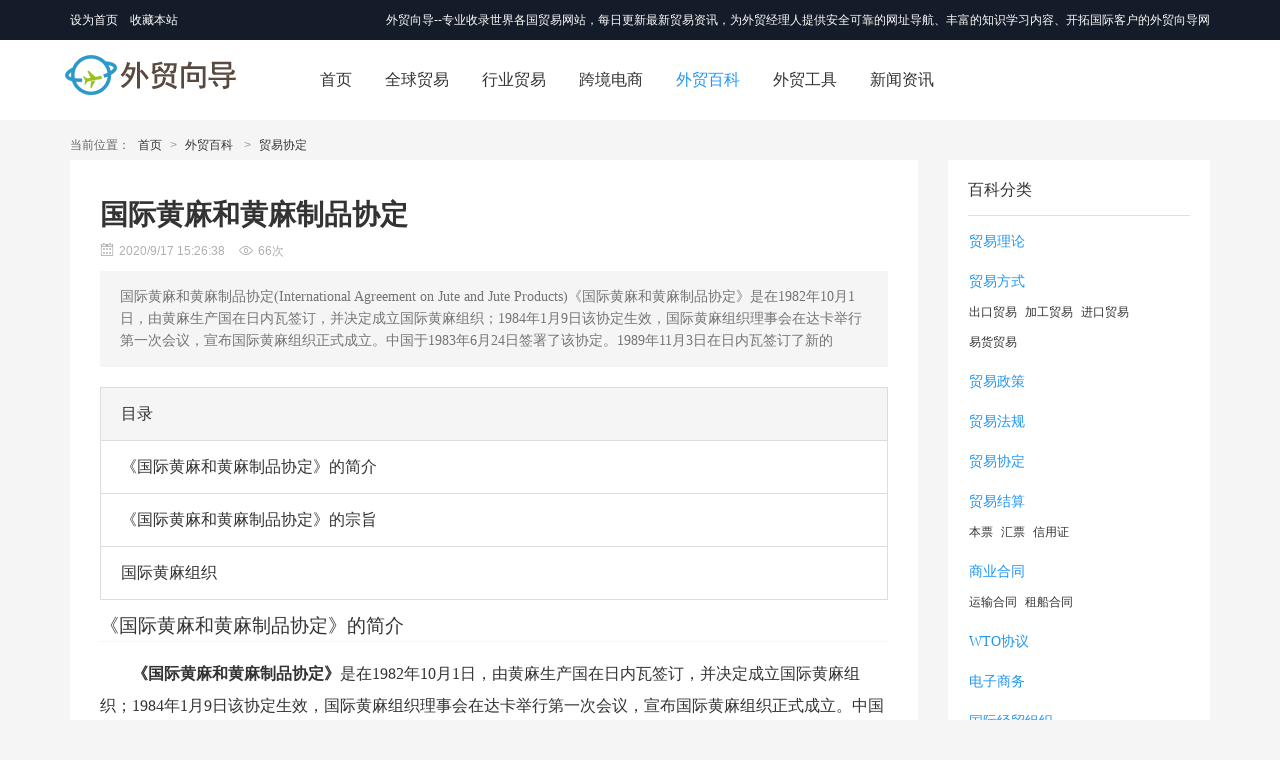

--- FILE ---
content_type: text/html
request_url: http://www.fob580.com/wiki/show-567.html
body_size: 22928
content:
<!doctype html>
<html>
<head>
<meta charset="utf-8">
<title>国际黄麻和黄麻制品协定-外贸百科-外贸向导</title>
<meta name="keywords" content="国际黄麻和黄麻制品协定,人力资源,委员会,市场,市场推广,常设机构,研究和开发,竞争,竞争力,联合国贸易和发展会议,质量,外贸百科,外贸向导,外贸导航" />
<meta name="description" content="国际黄麻和黄麻制品协定(International Agreement on Jute and Jute Products)《国际黄麻和黄麻制品协定》是在1982年10月1日，由黄麻生产国在日内瓦签订，并决定成立国际黄麻组织；1984年1月9日该协定生效，国际黄麻组织理事会在达卡举行第一次会议，宣布国际黄麻组织正式成立。中国于1983年6月24日签署了该协定。1989年11月3日在日内瓦签订了新的" />
<meta property="og_title" content="国际黄麻和黄麻制品协定-外贸百科-外贸向导fob580.com" />
<meta property="og_description" content="国际黄麻和黄麻制品协定(International Agreement on Jute and Jute Products)《国际黄麻和黄麻制品协定》是在1982年10月1日，由黄麻生产国在日内瓦签订，并决定成立国际黄麻组织；1984年1月9日该协定生效，国际黄麻组织理事会在达卡举行第一次会议，宣布国际黄麻组织正式成立。中国于1983年6月24日签署了该协定。1989年11月3日在日内瓦签订了新的" />
<meta name="publishdate" content="2021/5/24 11:02:22" />
<meta name="viewport" content="width=device-width, initial-scale=1, maximum-scale=1, user-scalable=no">
<meta name="applicable-device" content="pc,mobile">
<meta http-equiv="Cache-Control" content="no-transform">
<meta http-equiv="Cache-Control" content="no-siteapp">
<link rel="stylesheet" type="text/css" href="/templates/main/css/bootstrap.min.css" />
<link rel="stylesheet" type="text/css" href="/templates/main/css/style.css" />
<script type="text/javascript" charset="utf-8" src="/scripts/jquery/jquery-1.11.2.min.js"></script>
<script charset="utf-8" src="/templates/main/js/bootstrap.min.js"></script>
<script type="text/javascript" charset="utf-8" src="/templates/main/js/common.js"></script>
</head>

<style>
.meta h1{
  font-size:28px;
font-weight:bold;
padding:10px 0;
}
</style>

<body id="wiki">
<!--页面头部-->
    <div class="header">
        <div class="head-top hidden-xs hidden-sm">
            <div class="container">
                <div class="row ">
                    <div class="col-xs-1 col-lg-3 visible-md-block visible-lg-block" style="text-align:left;"><a href="javascript:void(0);" onclick="SetHome(this,'http://www.fob580.com');" style="color:#fff">设为首页</a>　<a href="javascript:void(0);" onclick="AddFavorite('外贸向导','http://www.fob580.com')" style="color:#fff">收藏本站</a></div>
                    <div id="menu" class="col-xs-10 col-lg-9 visible-md-block visible-lg-block" style="text-align:right;">
                        外贸向导--专业收录世界各国贸易网站，每日更新最新贸易资讯，为外贸经理人提供安全可靠的网址导航、丰富的知识学习内容、开拓国际客户的外贸向导网站！
                    </div>
                </div>
            </div>
        </div>
        <div class="head-nav hidden-xs">
            <div class="section">
                <div class="logo">
                    <a href="/index.html"><img src="/templates/main/images/fob.png" /></a>
                </div>
                <div class="nav-box">
                    <ul>
                    <li class="index"><a href="/index.html">首页</a></li>
                    <li class="global"><a href="/global.html">全球贸易</a></li>
                    <li class="industry"><a href="/industry.html">行业贸易</a></li>
                    <li class="cbec"><a href="/cbec.html">跨境电商</a></li>
                    <li class="wiki"><a href="/wiki.html">外贸百科</a></li>
                    <li class="cytools"><a href="/cytools.html">外贸工具</a></li>  
                    <li class="news"><a href="/news.html">新闻资讯</a></li>
                    </ul>
                </div>
                <div class="search-box">
                </div>
            </div>
        </div>
			<nav class="navbar navbar-default visible-xs-block" role="navigation">
		        <div class="container-fluid">
		            <div class="navbar-header">
		                <button type="button" class="navbar-toggle" data-toggle="collapse"
		                        data-target="#example-navbar-collapse">
		                    <span class="sr-only">外贸向导</span>
		                    <span class="icon-bar"></span>
		                    <span class="icon-bar"></span>
		                    <span class="icon-bar"></span>
		                </button>
		                <a class="navbar-brand" href="/index.html"><img src="/templates/main/images/fob.png" style="width:50%" /></a>
		            </div>
		            <div class="collapse navbar-collapse" id="example-navbar-collapse">
		                <ul class="nav navbar-nav">
		                    <li id="index_h5"><a href="/index.html">首页</a></li>
		                    <li id="global_h5"><a href="/global.html">全球贸易</a></li>
		                    <li id="industry_h5"><a href="/industry.html">行业贸易</a></li>
		                    <li id="cbec_h5"><a href="/cbec.html">跨境电商</a></li>
		                    <li id="wiki_h5"><a href="/wiki.html">外贸百科</a></li>
		                    <li id="cytools_h5"><a href="/cytools.html">外贸工具</a></li>
		                    <li id="news_h5"><a href="/news.html">新闻资讯</a></li>                 
		                </ul>
		            </div>
		        </div>
		    </nav>
		</div>
<!--/页面头部-->

<!--当前位置-->

<div class="container hidden-xs">
    <div class="location">
        <span>当前位置：</span>
        <a href="/index.html">首页</a> &gt;
        <a href="/wiki.html">外贸百科</a>
        &nbsp;&gt;&nbsp;<a href="/wiki/174_1.html">贸易协定</a>
    </div>
</div>
<!--/当前位置-->

<div class="container">

<div class="row" style="text-align: left;">
    
    
    <!--页面左边-->
    <div class="col-lg-9 col-xs-12">
        <div class="bg-wrap" style="min-height:1178px;height:auto;">
            <div class="meta">
                <h1>国际黄麻和黄麻制品协定</h1>
                <div class="info">
                    <span><i class="iconfont icon-date"></i>2020/9/17 15:26:38</span>
                    <span><i class="iconfont icon-view"></i><script type="text/javascript" src="/tools/submit_ajax.ashx?action=view_article_click&channel_id=16&id=567&click=1"></script>次</span>
                </div>
                <div class="note">
                    <p>国际黄麻和黄麻制品协定(International Agreement on Jute and Jute Products)《国际黄麻和黄麻制品协定》是在1982年10月1日，由黄麻生产国在日内瓦签订，并决定成立国际黄麻组织；1984年1月9日该协定生效，国际黄麻组织理事会在达卡举行第一次会议，宣布国际黄麻组织正式成立。中国于1983年6月24日签署了该协定。1989年11月3日在日内瓦签订了新的</p>
                </div>
            </div>
  <div class="entry">
                        
                      <div class="mulu_main">
                            <p class="mulu_bg">目录</p>
                            
                          <div class="mulu_item">
                                    <p><a onclick="anchorPoint('#tit1')" style="cursor: pointer;">《国际黄麻和黄麻制品协定》的简介</a></p>
                          </div>
                          
                                
                          <div class="mulu_item">
                                    <p><a onclick="anchorPoint('#tit2')" style="cursor: pointer;">《国际黄麻和黄麻制品协定》的宗旨</a></p>
                          </div>
                          
                                
                          <div class="mulu_item">
                                    <p><a onclick="anchorPoint('#tit3')" style="cursor: pointer;">国际黄麻组织</a></p>
                          </div>
                          
                                
                          </div>
                               
                                        <h2 id="tit1">《国际黄麻和黄麻制品协定》的简介
                                    </h2>
                                    
<p>　　<b>《国际黄麻和黄麻制品协定》</b>是在1982年10月1日，由黄麻生产国在日内瓦签订，并决定成立国际黄麻组织；1984年1月9日该协定生效，国际黄麻组织理事会在达卡举行第一次会议，宣布国际黄麻组织正式成立。中国于1983年6月24日签署了该协定。1989年11月3日在日内瓦签订了新的《国际黄麻和黄麻制品协定》，1991年4月12日正式生效。中国于1990年7月18日签署并即接受约束。 
</p><p>　　1989年的《国际黄麻和黄麻制品协定》拥有24个成员，其中出口成员5个，包括中国和亚洲的4个发展中国家；进口成员21个，有2个为发展中国家，其他均为发达市场经济国家。 
</p><p>　　1989年的《国际黄麻和黄麻制品协定》的目标，是提高黄麻和黄麻制品的竞争力；在维持和扩大现有市场的同时开发新市场；开发黄麻和黄麻制品的新的最终用途；提高黄麻种植业的产量和质量，提高黄麻制品的质量和降低成本。实现目标的方法包括：研究和开发，市场推广和降低成本，包括人力资源的开发；收集和发布黄麻及其产品有关的信息；对世界黄麻经济进行短期和长期趋势的研究。 
</p>

                                        <h2 id="tit2">《国际黄麻和黄麻制品协定》的宗旨
                                    </h2>
                                    
<p>　　1．为了出口成员和进口成员双方的利益，并为了实现联合国贸易和发展会议关于商品综合方案的第93（Ⅳ）和第124（Ⅴ）号决议的有关目标，同时考虑到第98（Ⅳ）号决议，1982年国际黄麻和黄麻制品协定（以下称“本协定”）的宗旨应是：
</p><p>　　（1）改进黄麻市场的结构条件；
</p><p>　　（2）提高黄麻和黄麻制品的竞争能力；
</p><p>　　（3）保持并扩大黄麻和黄麻制品现有的市场，并开拓新的市场；
</p><p>　　（4）发展黄麻和黄麻制品的生产，以期除其它外，提高黄麻和黄麻制品的质量，使进口成员和出口成员受益；
</p><p>　　（5）在数量上发展黄麻和黄麻制品的生产、出口和进口，以满足世界供求的需要。
</p><p>　　2．尤其应以下列方式实现本条第1款所列的各项宗旨：
</p><p>　　（1）进行研究和发展、扩展市场、降低成本等项目；
</p><p>　　（2）整理和散发同黄麻和黄麻制品有关的资料；
</p><p>　　（3）审议同黄麻和黄麻制品有关的重要问题，如稳定价格和供应问题，以及同合成品和代用品竞争的问题。
</p>

                                        <h2 id="tit3">国际黄麻组织
                                    </h2>
                                    
<p>　　<b>国际黄麻组织</b>（International Jute Organization），是该协定的监督和执行机构。它通过国际黄麻理事会来运作，其主要活动是确定和挑选在研究和开发、市场促销与降低成本领域内的项目，并为之开展准备工作、实施这些项目并监督其执行。总部设在孟加拉的达卡。
</p><p>　　<b>国际黄麻组织的设立、总部和结构</b>
</p><p>　　1．兹设立国际黄麻组织，以实施本协定的各项条款并监督本协定的执行。
</p><p>　　2．本组织应通过国际黄麻理事会和项目委员会两个常设机构，以及执行主任和工作人员，行使职责。理事会得以特别表决方式为特定目的设立具有特定职权范围的委员会和工作小组。
</p><p>　　3．本组织的总部应设在孟加拉国达卡。
</p><p>　　4．本组织的总部在任何时候都应设在某个成员的领土内。
</p><p>　　<b>政府间组织的成员资格</b>
</p><p>　　1．本组织应有两类成员，即：
</p><p>　　（1）出口成员；
</p><p>　　（2）进口成员；
</p><p>　　2．一个成员可按理事会确定的条件改变其成员类别。
</p>

                    </div>
            <!--上下一条-->
            <div class="next-box clearfix">
                <p class="prev">上一篇：<a href="/wiki/show-566.html">《跟单信用证统一惯例》</a></p>
                <p class="next">下一篇：<a href="/wiki/show-568.html">《建立商品共同基金协定》</a></p>
            </div>
            <!--/上下一条-->
        </div>
    </div>
    <!--/页面左边-->


<!--/页面右边-->
    <div class="col-lg-3 hidden-xs">
        <div class="bg-wrap nobg">
            <div class="sidebar-box">
                <h4>百科分类</h4>
                <ul class="navbar">
                    
                    <li>
                        <h5><a href="/wiki/170.html">贸易理论</a></h5>
                        <p>
                        
                        </p>
                    </li>
                    
                    <li>
                        <h5><a href="/wiki/171.html">贸易方式</a></h5>
                        <p>
                        
                            <a href="/wiki/194.html">出口贸易</a>
                            
                            <a href="/wiki/195.html">加工贸易</a>
                            
                            <a href="/wiki/196.html">进口贸易</a>
                            
                            <a href="/wiki/197.html">易货贸易</a>
                            
                        </p>
                    </li>
                    
                    <li>
                        <h5><a href="/wiki/172.html">贸易政策</a></h5>
                        <p>
                        
                        </p>
                    </li>
                    
                    <li>
                        <h5><a href="/wiki/173.html">贸易法规</a></h5>
                        <p>
                        
                        </p>
                    </li>
                    
                    <li>
                        <h5><a href="/wiki/174.html">贸易协定</a></h5>
                        <p>
                        
                        </p>
                    </li>
                    
                    <li>
                        <h5><a href="/wiki/175.html">贸易结算</a></h5>
                        <p>
                        
                            <a href="/wiki/198.html">本票</a>
                            
                            <a href="/wiki/199.html">汇票</a>
                            
                            <a href="/wiki/200.html">信用证</a>
                            
                        </p>
                    </li>
                    
                    <li>
                        <h5><a href="/wiki/176.html">商业合同</a></h5>
                        <p>
                        
                            <a href="/wiki/201.html">运输合同</a>
                            
                            <a href="/wiki/202.html">租船合同</a>
                            
                        </p>
                    </li>
                    
                    <li>
                        <h5><a href="/wiki/177.html">WTO协议</a></h5>
                        <p>
                        
                        </p>
                    </li>
                    
                    <li>
                        <h5><a href="/wiki/178.html">电子商务</a></h5>
                        <p>
                        
                        </p>
                    </li>
                    
                    <li>
                        <h5><a href="/wiki/179.html">国际经贸组织</a></h5>
                        <p>
                        
                        </p>
                    </li>
                    
                    <li>
                        <h5><a href="/wiki/180.html">报关</a></h5>
                        <p>
                        
                            <a href="/wiki/203.html">单证</a>
                            
                        </p>
                    </li>
                    
                    <li>
                        <h5><a href="/wiki/181.html">担保</a></h5>
                        <p>
                        
                            <a href="/wiki/204.html">保函</a>
                            
                        </p>
                    </li>
                    
                </ul>
            </div>
            <div class="sidebar-box">
                <h4>百科排行</h4>
                <ul class="txt-list">
                
                    <li>
                        
                        <label class="hot">1</label>
                        
                        <a href="/wiki/show-2.html">比较优势论</a>
                    </li>
                
                    <li>
                        
                        <label>2</label>
                        
                        <a href="/wiki/show-1.html">波特钻石理论模型</a>
                    </li>
                
                    <li>
                        
                        <label>3</label>
                        
                        <a href="/wiki/show-10.html">巴朗斯基的地理分工论</a>
                    </li>
                
                    <li>
                        
                        <label>4</label>
                        
                        <a href="/wiki/show-1846.html">转开保函</a>
                    </li>
                
                    <li>
                        
                        <label>5</label>
                        
                        <a href="/wiki/show-755.html">信用证交单</a>
                    </li>
                
                    <li>
                        
                        <label>6</label>
                        
                        <a href="/wiki/show-1467.html">顺签提单</a>
                    </li>
                
                    <li>
                        
                        <label>7</label>
                        
                        <a href="/wiki/show-1276.html">七国集团</a>
                    </li>
                
                    <li>
                        
                        <label>8</label>
                        
                        <a href="/wiki/show-512.html">2020年国际贸易术语解释通则</a>
                    </li>
                
                    <li>
                        
                        <label>9</label>
                        
                        <a href="/wiki/show-96.html">贸易条件理论</a>
                    </li>
                
                    <li>
                        
                        <label>10</label>
                        
                        <a href="/wiki/show-557.html">ECFA</a>
                    </li>
                
                </ul>
            </div>
<div class="sidebar-box">
                            <h4>公众号</h4>
                            <div class="news_qyCode">
                                <img src="/templates/main/images/qrcode_web.jpg" />
                            </div>
                        </div>
        </div>
    </div>
    <!--/页面右边-->
</div>
</div>
<!--页面底部-->
    <div class="footer">
        <div class="container">
            <div class="foot-box row">
                <div class="qyCode_footer col-lg-3 col-xs-3">
                    <img src="/templates/main/images/qrcode_web.jpg" />
                </div>
                <div class="copyright col-lg-9 col-xs-9">
                <p class="gray">Copyright © <span id="time"></span> fob580.com All Rights Reserved. <a href="https://beian.miit.gov.cn/" target="_blank" style="color:#999">辽ICP备17013935号-2</a></p>  
                <p class="gray"><img style="vertical-align: text-bottom;" width="16" height="16" src="/templates/main/images/liaogwab.png"/>辽公网安备 21021102000873号 </p> 
                <p class="gray"><a href="/html/main/content/about.html" title="关于我们"  style="color:#999;">关于我们</a></p>
                </div>
                <div style="display:none;">
                    <script src="https://s4.cnzz.com/z_stat.php?id=1279448295&web_id=1279448295" language="JavaScript"></script>
                </div>
            </div>
        </div>
    </div>
<script>
var year = new Date().getFullYear();
$("#time").html(year+" ");
(function(){
    var bp = document.createElement('script');
    var curProtocol = window.location.protocol.split(':')[0];
    if (curProtocol === 'https'){
   bp.src = 'https://zz.bdstatic.com/linksubmit/push.js';
  }
  else{
  bp.src = 'http://push.zhanzhang.baidu.com/push.js';
  }
    var s = document.getElementsByTagName("script")[0];
    s.parentNode.insertBefore(bp, s);
})();
</script>
<script>
(function(){
var el = document.createElement("script");
el.src = "https://sf1-scmcdn-tos.pstatp.com/goofy/ttzz/push.js?85d3c3cca507457d0f6265272c00cdfe5fc492c4d48275fd555e53b5cedad2c72ef61b31857e0fdfab6fb5c42beec8c591579f8e78d4752c89772022eb2cdfbb";
el.id = "ttzz";
var s = document.getElementsByTagName("script")[0];
s.parentNode.insertBefore(el, s);
})(window)
</script>
<script>
var _hmt = _hmt || [];
(function() {
  var hm = document.createElement("script");
  hm.src = "https://hm.baidu.com/hm.js?87984649b24a6737c2263f1f38bda429";
  var s = document.getElementsByTagName("script")[0]; 
  s.parentNode.insertBefore(hm, s);
})();
</script>
<!--/页面底部-->
<script>
    function anchorPoint(idName) {
        document.querySelector(idName).scrollIntoView(true);
    }
</script>
</body>
</html>


--- FILE ---
content_type: text/html; charset=utf-8
request_url: http://www.fob580.com/tools/submit_ajax.ashx?action=view_article_click&channel_id=16&id=567&click=1
body_size: 21
content:
document.write('66');

--- FILE ---
content_type: text/css
request_url: http://www.fob580.com/templates/main/css/style.css
body_size: 13441
content:
@charset "utf-8";
@import url("icon/iconfont.css");

/*全局样式
---------------------------------------------*/

body {
    margin: 0 auto;
    padding: 0;
    width: 100%;
    color: #333;
    font: 14px/1.5 Arial, "Microsoft Yahei";
    text-align: center;
    background: #f5f5f5;
    -webkit-font-smoothing: antialiased;
}

input,
button,
select,
textarea,
img,
p,
h1,
h2,
h3,
h4,
h5 {
    margin: 0;
    padding: 0;
    border: 0;
    font-family: 'Microsoft YaHei', '微软雅黑';
}

a {
    color: #333;
    text-decoration: none;
}

a:hover {
    color: #2196f3;
    text-decoration: none;
    -webkit-transition: all 0.2s linear;
    transition: all 0.2s linear;
}

ol,
ul,
li,
dl,
dd {
    margin: 0 auto;
    padding: 0;
    list-style-type: none;
}

i,
em {
    font-style: normal;
}

table {
    border-collapse: collapse;
    border-spacing: 0;
}


/*Clear Fix*/

.clearfix:after {
    content: ".";
    display: block;
    height: 0;
    clear: both;
    visibility: hidden;
}

.clearfix {
    display: inline-block;
}

.clearfix {
    display: block;
}

.clear {
    clear: both;
    font-size: 0px;
    height: 0px;
    overflow: hidden;
}

.line5 {
    clear: both;
    font-size: 0px;
    height: 5px;
    overflow: hidden;
}

.line10 {
    clear: both;
    font-size: 0px;
    height: 10px;
    overflow: hidden;
}

.line15 {
    clear: both;
    font-size: 0px;
    height: 15px;
    overflow: hidden;
}


/*页面布局
----------------------------------------------*/

.section {
    position: relative;
    margin: 0 auto;
    width: 1160px;
    min-width: 925px;
    max-width: 1160px;
    text-align: left;
}

.wrapper {
    position: relative;
    margin: 0 auto;
    padding: 0;
    width: 100%;
    height: auto;
    text-align: left;
    overflow: hidden;
    background: #fff;
    margin-top: 20px;
}

.wrapper:after {
    content: ".";
    display: block;
    height: 0;
    clear: both;
    visibility: hidden;
}

.wrap-box {
    width: 1160px;
}

.left-925 {
    position: relative;
    float: left;
    margin: 0;
    padding: 0;
    width: 925px;
}

.left-705 {
    position: relative;
    float: left;
    margin: 0;
    padding: 0;
    width: 705px;
}

.left-690 {
    position: relative;
    float: left;
    margin: 0 0 0 15px;
    padding: 0;
    width: 690px;
}

.left-455 {
    position: relative;
    float: left;
    margin: 0 0 0 15px;
    padding: 0;
    width: 455px;
}

.left-260 {
    position: relative;
    display: block;
    float: left;
    width: 260px;
    overflow: hidden;
}

.left-220 {
    position: relative;
    display: block;
    float: left;
    margin: 0 0 0 15px;
    padding: 0;
    width: 220px;
    _overflow: hidden;
}

.left-auto {
    position: relative;
    display: block;
    margin: 0 275px 0 0;
    overflow: hidden;
    _zoom: 1;
}

.right-260 {
    position: relative;
    display: block;
    float: right;
    width: 260px;
    overflow: hidden;
}

.right-auto {
    position: relative;
    display: block;
    margin: 0 0 0 275px;
    overflow: hidden;
    _zoom: 1;
}

.bg-wrap {
    margin: 0;
    padding: 0;
    background: #fff;
}

.bg-wrap:after {
    content: ".";
    display: block;
    height: 0;
    clear: both;
    visibility: hidden;
}

.bg-wrap.nobg {
    background: none;
}

.pad-15 {
    position: relative;
    padding: 15px;
}


/*页面标题
----------------------------------------------*/

.location {
    padding: 5px 0;
    width: 100%;
    height: 40px;
    line-height: 40px;
    color: #999;
    font-size: 12px;
    text-align: left;
}

.location a {
    margin: 0 5px;
}

.location span {
    color: #666;
}

.main-tit {
    padding-top: 14px;
    height: 54px;
    /*line-height: 54px;*/
    text-align: left;
}

.main-tit h2 {
    display: block;
    margin: 0;
    padding: 0;
    float: left;
    color: #0c6ad4;
    font-size: 20px;
    font-weight: normal;
    margin-left: 16px;
}

.main-tit p {
    display: block;
    float: right;
    color: #555;
    font-size: 14px;
    margin-right: 16px;
}

.main-tit p a {
    margin-left: 10px;
}

.main-tit p a i {
    font-style: normal;
}

.slide-tit {
    border-bottom: 1px solid #f0f0f0;
    color: #2196f3;
    line-height: 1em;
    font-size: 16px;
    font-weight: normal;
}

.slide-tit strong {
    padding: 10px 0;
    float: right;
    color: #999;
    font-size: 12px;
    font-weight: normal;
}

.slide-tit span {
    position: relative;
    top: 1px;
    display: inline-block;
    padding: 10px 0;
    border-bottom: 1px solid #2196f3;
}

.nav-tit {
    margin: 0 auto 50px;
    padding: 30px 0;
    text-align: center;
    color: #333;
    font-size: 16px;
    line-height: 1em;
    border-bottom: 1px solid #e0e0e0;
}

.nav-tit.short {
    padding-bottom: 0;
    border-bottom: 0;
}

.nav-tit a {
    margin-left: 10px;
    color: #333;
}

.nav-tit a:hover,
.nav-tit a.selected {
    color: #2196f3;
}

.nav-tit i {
    margin-left: 10px;
    color: #e0e0e0;
}

.sub-tit {
    margin: 0 50px 10px;
    padding-top: 35px;
    height: 42px;
    border-bottom: 1px solid #e0e0e0;
    font-size: 16px;
}

.sub-tit a.add {
    display: block;
    margin-right: 10px;
    float: right;
    color: #23ac38;
    font-size: 14px;
    line-height: 42px;
}

.sub-tit a.add i {
    display: inline-block;
    margin-right: 5px;
    color: #23ac38;
    font-size: 14px;
}

.sub-tit ul {
    display: inline-block;
}

.sub-tit ul li {
    margin: 0;
    padding: 0;
    display: inline-block;
    *display: inline;
    *zoom: 1;
}

.sub-tit ul li a {
    display: inline-block;
    padding: 0 15px;
    line-height: 42px;
}

.sub-tit ul li.selected a {
    border-bottom: 2px solid #23ac38;
    color: #23ac38;
}

.search-tit {
    display: block;
    margin: 0 30px;
    padding-top: 15px;
    line-height: 38px;
    border-bottom: 1px solid #f0f0f0;
}

.search-tit h3 {
    display: inline-block;
    color: #333;
    font-size: 16px;
    font-weight: normal;
}

.search-tit span {
    margin-left: 15px;
    color: #999;
    font-size: 14px;
}

.search-tit span strong {
    margin: 0 2px;
    color: #1e7bb3;
    font-weight: 600;
}


/*页面头部
----------------------------------------------*/


/*顶部样式*/

.header .head-top {
    height: 40px;
    background: #151c29;
    color: #fcfbfb;
    font-size: 12px;
    line-height: 40px;
}

.header .head-top .left-box {
    display: block;
    float: left;
    line-height: 40px;
}

.header .head-top .left-box span {
    color: #c8c8c8;
    font-weight: 700;
}

.header .head-top .left-box a {
    margin: auto 3px;
    color: #fcfbfb;
}

.header .head-top .left-box a:hover {
    color: #2196f3;
}

.header .head-top .right-box {
    float: right;
    margin-right: -8px;
    line-height: 40px;
}

.header .head-top .right-box a {
    margin: auto 8px;
    color: #fcfbfb;
    _display: inline;
    *zoom: 1;
}

.header .head-top .right-box a:hover {
    color: #2196f3;
}

.header .head-top .right-box a i {
    margin-right: 2px;
    font-size: 12px;
}

.header .head-top .right-box strong {
    color: #444;
    font-size: 12px;
    font-weight: 700;
}

.header .head-nav {
    position: relative;
    height: 80px;
    background: #fff;
}

.header .head-nav .logo {
    position: absolute;
    top: 10px;
    left: 0;
    width: 180px;
    height: 50px;
}

.header .head-nav .nav-box {
    position: absolute;
    top: 20px;
    left: 21%;
    right: 0;
    line-height: 40px;
    height: 40px;
}

.header .head-nav .nav-box li {
    float: left;
    margin: auto 1.8%;
}

.header .head-nav .nav-box li a {
    color: #333;
    font-size: 16px;
    line-height: 40px;
}

.header .head-nav .nav-box li a:hover {
    color: #2196f3;
}

#index .index a,
#global .global a,
#industry .industry a,
#cbec .cbec a,
#cytools .cytools a,
#wiki .wiki a,
#news .news a,
#goods .goods a,
#video .video a,
#photo .photo a,
#down .down a,
.header .head-nav .nav-box li a:hover {
    color: #2196f3;
}

.header .head-nav .search-box {
    position: absolute;
    top: 30px;
    right: 0;
    width: 22%;
    height: 42px;
    overflow: hidden;
    _height: 43px;
}

.header .head-nav .search-box .input-box {
    position: absolute;
    top: 0;
    left: 0;
    right: 65px;
    bottom: 0;
}

.header .head-nav .search-box .input-box input {
    display: block;
    margin: 0;
    padding: 5px 12px;
    width: 100%;
    height: 30px;
    line-height: 30px;
    background: #fff;
    border: 1px solid #e5e5e5;
    color: #333;
    font-size: 12px;
    transform: border-color 0.15s ease-in-out 0s, box-shadow 0.15s ease-in-out 0s;
}

.header .head-nav .search-box .input-box input::-moz-placeholder {
    color: #b3b3b3;
    opacity: 1;
}

.header .head-nav .search-box a {
    display: block;
    position: absolute;
    top: 0;
    right: 0;
    bottom: 0;
    padding: 5px;
    width: 30px;
    height: 30px;
    line-height: 30px;
    color: #333;
    font-size: 16px;
    text-align: center;
    background: #fff;
    border: 1px solid #e5e5e5;
    border-radius: 0;
    cursor: pointer;
    -webkit-transition: all 0.2s linear;
    transition: all 0.2s linear;
    *top: 1px;
}

.header .head-nav .search-box a:hover {
    background: #2196f3;
    border-color: #2196f3;
    -webkit-transition: all 0.3s linear;
    transition: all 0.3s linear;
}

.header .head-nav .search-box a:hover i {
    color: #fff !important;
}


/*Banner样式*/

.slide-box {
    position: relative;
    margin: 0;
    width: 100%;
    height: 454px;
    text-align: center;
    overflow: hidden;
}

.slide-box .list-box {
    position: absolute;
    top: 0;
    left: 50%;
    margin-left: -960px;
    width: 1920px;
    height: 100%;
    background: #fff;
}

.slide-box .list-box li {
    position: absolute;
    left: 0;
    top: 0;
    display: block;
    width: 100%;
    height: 100%;
    opacity: 0;
    filter: alpha: opacity(0);
}

.slide-box .list-box li a {
    display: block;
    width: 100%;
    height: 100%;
}

.slide-box .list-box li a img {
    position: absolute;
    top: 0;
    left: 0;
    width: 100%;
    height: 100%;
}

.slide-box .speed-box {
    position: absolute;
    left: 0;
    bottom: 20px;
    width: 100%;
    height: 10px;
    text-align: center;
    z-index: 999;
}

.slide-box .speed-btn {
    display: inline-block;
    margin: auto 0;
}

.slide-box .speed-btn a {
    display: block;
    float: left;
    margin: 0 5px;
    width: 10px;
    height: 10px;
    background: url(../images/slide_btns.png) 0 -166px no-repeat;
    overflow: hidden;
    *float: none;
    *display: inline-block;
}

.slide-box .speed-btn a.selected {
    background-position: 0 -176px;
}

.slide-box .prev-btn,
.slide-box .next-btn {
    position: absolute;
    top: 50%;
    display: block;
    margin-top: -41px;
    width: 42px;
    height: 82px;
    z-index: 999;
    opacity: 0.5;
    filter: alpha: opacity(50);
    background: url(../images/slide_btns.png) no-repeat;
    display: none;
    overflow: hidden;
}

.slide-box .prev-btn {
    left: 31px;
    background-position: 0 0;
}

.slide-box .next-btn {
    right: 31px;
    background-position: 0 -82px;
}


/*幻灯片样式*/

.focus-box {
    position: absolute;
    top: 0;
    right: 0;
    bottom: 0;
    left: 0;
    overflow: hidden;
    _position: relative;
}

.focus-box .slides {
    position: relative;
    display: block;
    width: 100%;
    height: 100%;
    zoom: 1;
    overflow: hidden;
}

.focus-box .slides:after {
    content: ".";
    display: block;
    height: 0;
    clear: both;
    visibility: hidden;
}

.focus-box .slides li {
    width: 100%;
    height: 100%;
    overflow: hidden;
}

.focus-box .slides li img {
    min-width: 100%;
    min-height: 100%;
    _width: 100%;
    _height: 100%;
}

.focus-box .slides li .note-bg {
    position: absolute;
    left: 0;
    right: 0;
    bottom: 0;
    width: 100%;
    height: 50px;
    background: #000;
    filter: alpha(Opacity=30);
    -moz-opacity: 0.3;
    opacity: 0.3;
    background: linear-gradient(to top, rgba(0, 0, 0, 0.6), rgba(0, 0, 0, 0));
    _background: url(none) 0 0 repeat #000;
}

.focus-box .slides li .note-txt {
    position: absolute;
    left: 0;
    right: 0;
    bottom: 0;
    display: block;
    padding-left: 10px;
    margin-bottom: 10px;
    height: 24px;
    line-height: 24px;
    color: #fff;
    font-size: 16px;
    white-space: nowrap;
    text-overflow: ellipsis;
    overflow: hidden;
}

.focus-box .flex-control-nav {
    position: absolute;
    right: 5px;
    bottom: 10px;
    display: block;
    z-index: 4;
}

.focus-box .flex-control-nav li {
    margin: 0 5px 0 0;
    display: inline-block;
    zoom: 1;
    *display: inline;
}

.focus-box .flex-control-nav li a {
    display: block;
    width: 8px;
    height: 8px;
    text-indent: -9999px;
    border: 1px solid #fafafa;
    border-radius: 8px;
    cursor: pointer;
    overflow: hidden;
}

.focus-box .flex-control-paging li a:hover {
    background: #333;
}

.focus-box .flex-control-paging li a.flex-active {
    background: #c81623;
    border-color: #c81623;
    cursor: default;
}


/*内容样式
----------------------------------------------*/


/*文字列表样式*/

.side-txt-list {
    padding: 6px 15px 15px;
    text-align: left;
    background: #fff;
}

.side-txt-list li {
    line-height: 28px;
    font-size: 12px;
    width: 425px;
    overflow: hidden;
    text-overflow: ellipsis;
    white-space: nowrap;
}

.side-txt-list li span {
    float: right;
    color: #999;
}

.side-txt-list li.tit a {
    color: #108cee;
    font-size: 18px;
    line-height: 48px;
}


/*图文列表样式*/

.side-img-box {
    position: relative;
    width: 455px;
    height: 455px;
    background: #fff;
    overflow: hidden;
}

.side-img-box em {
    position: absolute;
    display: none;
    margin: -30px auto auto -30px;
    top: 50%;
    left: 50%;
    width: 60px;
    height: 60px;
    font-style: normal;
    filter: alpha(Opacity=60);
    -moz-opacity: 0.6;
    opacity: 0.6;
}

.side-img-box em i {
    color: #fff;
    font-size: 60px;
    line-height: 60px;
}

.side-img-box a:hover em {
    display: block;
}

.side-img-box .abs-bg {
    position: absolute;
    left: 0;
    bottom: 0;
    width: 100%;
    height: 50px;
    background: #000;
    filter: alpha(Opacity=30);
    -moz-opacity: 0.3;
    opacity: 0.3;
    background: linear-gradient(to top, rgba(0, 0, 0, 0.6), rgba(0, 0, 0, 0));
}

.side-img-box .info {
    position: absolute;
    left: 0;
    bottom: 0;
    right: 0;
    width: 100%;
    height: 50px;
    line-height: 20px;
    text-align: left;
}

.side-img-box .info h3 {
    padding: 5px 15px 0;
    color: #fff;
    font-size: 14px;
    font-weight: normal;
}

.side-img-box .info p {
    padding: 0 15px;
    color: #eee;
    font-size: 12px;
}

.side-img-box img {
    min-width: 100%;
    min-height: 100%;
    _width: 100%;
    _height: 100%;
}

.side-img-list {
    text-align: left;
    padding: 10px 0 11px 0;
    background: #fff;
}

.side-img-list li {
    display: block;
    padding: 10px 15px;
}

.side-img-list li:after {
    content: ".";
    display: block;
    height: 0;
    clear: both;
    visibility: hidden;
}

.side-img-list li .img-box {
    position: relative;
    float: left;
    width: 60px;
    height: 60px;
    overflow: hidden;
}

.side-img-list li .img-box label {
    position: absolute;
    top: 1px;
    left: 1px;
    display: block;
    width: 16px;
    height: 16px;
    line-height: 16px;
    color: #fff;
    font-size: 12px;
    font-weight: normal;
    text-align: center;
    background: #666;
}

.side-img-list li:first-child .img-box label {
    background: #d70029;
}

.side-img-list li .img-box img {
    margin: 0;
    padding: 0;
    border: 1px solid #ebebeb;
    width: 58px;
    height: 58px;
}

.side-img-list li .txt-box {
    display: block;
    margin-left: 75px;
    font-size: 12px;
}

.side-img-list li .txt-box a {
    display: block;
    height: 40px;
    line-height: 20px;
    overflow: hidden;
}

.side-img-list li .txt-box span {
    display: block;
    color: #999;
    height: 20px;
    line-height: 20px;
}

.focus-list {
    margin: 0;
    padding: 0;
    position: relative;
    top: -8px;
}

.focus-list li {
    height: 33px;
    font-size: 12px;
    text-overflow: ellipsis;
    white-space: nowrap;
    overflow: hidden;
}

.focus-list li label {
    display: inline-block;
    margin: 0 5px 0 0;
    padding: 0;
    width: 16px;
    height: 16px;
    line-height: 16px;
    color: #fff;
    font-size: 12px;
    font-weight: 400;
    text-align: center;
    background: #999;
    border-radius: 2px;
    vertical-align: middle;
}

.focus-list li label.hot {
    background: #d70029;
}

.focus-list li a {
    line-height: 33px;
}

.sidebar-box {
    margin: 0 0 15px;
    padding: 20px;
    background: #fff;
}

.sidebar-box h4 {
    margin: 0;
    padding: 0 0 15px;
    border-bottom: 1px solid #e0e0e0;
    color: #333;
    font-size: 16px;
    font-weight: 300;
    line-height: 20px;
}

.sidebar-box .txt-list li {
    margin-top: 15px;
    line-height: 20px;
    font-size: 12px;
    text-overflow: ellipsis;
    white-space: nowrap;
    overflow: hidden;
}

.sidebar-box .txt-list li label {
    display: inline-block;
    margin: 0 5px 0 0;
    width: 16px;
    height: 16px;
    line-height: 16px;
    color: #fff;
    font-size: 12px;
    font-weight: 400;
    text-align: center;
    background: #999;
    border-radius: 2px;
    vertical-align: middle;
}

.sidebar-box .txt-list li label.hot {
    background: #d70029;
}

.sidebar-box .txt-list li a {
    line-height: 20px;
}

.sidebar-box .side-img-list {
    padding-bottom: 0;
}

.sidebar-box .side-img-list li {
    padding: 10px 0;
}

.sidebar-box .tags-box {
    margin: 0 0 0 -10px;
}

.sidebar-box .tags-box:after {
    content: ".";
    display: block;
    height: 0;
    clear: both;
    visibility: hidden;
}

.sidebar-box .tags-box a {
    display: block;
    float: left;
    margin: 10px 0 0 10px;
    padding: 5px;
    color: #555;
    font-size: 12px;
    line-height: 20px;
    border: 1px solid #f0f0f0;
}

.sidebar-box .tags-box a:hover {
    border-color: #2196f3;
}

.tags-box a i {
    margin-left: 2px;
    color: #999;
    font-style: normal;
}


/*图片列表样式*/

.img-list {
    margin: -15px 0 0 -15px;
    *display: inline-block;
}

.img-list:after {
    content: ".";
    display: block;
    height: 0;
    clear: both;
    visibility: hidden;
}

.img-list .nodata {
    color: #999;
    line-height: 80px;
    text-align: center;
}

.img-list li {
    position: relative;
    float: left;
    margin: 15px 0 0 15px;
    width: 220px;
    height: auto;
    background: #fff;
    overflow: auto;
    _display: inline;
}

.img-list li .img-box {
    display: block;
    position: relative;
    width: 220px;
    height: 220px;
    overflow: hidden;
}

.img-list li .img-box .abs-txt {
    position: absolute;
    top: 8px;
    left: 0;
    display: inline-block;
    padding: 0 6px;
    color: #fff;
    font-size: 12px;
    line-height: 24px;
    background: #c81623;
    text-align: center;
    border-radius: 0 3px 3px 0;
}

.img-list li .img-box img {
    width: 100%;
    height: 100%;
}

.img-list li .info {
    display: block;
    text-align: left;
    margin: 15px;
}

.img-list li .info h3 {
    display: block;
    line-height: 20px;
    height: 40px;
    font-size: 12px;
    font-weight: normal;
    overflow: hidden;
}

.img-list li .info p {
    display: block;
    line-height: 28px;
    color: #999;
    font-size: 12px;
}

.img-list li .info p.price {
    padding-top: 10px;
    line-height: 18px;
}

.img-list li .info p.price b {
    margin-right: 2px;
    color: #f40;
    font-size: 16px;
}

.img-list li .info p strong {
    float: right;
    font-weight: normal;
}

.img-list li .info p span.price {
    color: #fb2104;
    font-size: 14px;
    font-weight: 600;
}

.img-list li em {
    position: absolute;
    display: none;
    margin: -30px auto auto -30px;
    top: 50%;
    left: 50%;
    width: 60px;
    height: 60px;
    font-style: normal;
    filter: alpha(Opacity=60);
    -moz-opacity: 0.6;
    opacity: 0.6;
}

.img-list li em i {
    color: #fff;
    font-size: 60px;
    line-height: 60px;
}

.img-list li a:hover em {
    display: block;
}

.img-list li .abs-bg {
    position: absolute;
    left: 0;
    bottom: 0;
    width: 100%;
    height: 50px;
    background: #000;
    opacity: 0.3;
    filter: alpha(opacity=30);
    -moz-opacity: 0.3;
    background: linear-gradient(to top, rgba(0, 0, 0, 0.6), rgba(0, 0, 0, 0));
}

.img-list li .remark {
    position: absolute;
    left: 0;
    bottom: 0;
    right: 0;
    width: 100%;
    height: 50px;
    line-height: 20px;
    text-align: left;
    overflow: hidden;
}

.img-list li .remark h3 {
    padding: 5px 15px 0;
    color: #fff;
    font-size: 12px;
    font-weight: normal;
    white-space: nowrap;
    text-overflow: ellipsis;
    overflow: hidden;
}

.img-list li .remark p {
    padding: 0 15px;
    color: #eee;
    font-size: 12px;
    white-space: nowrap;
    text-overflow: ellipsis;
    overflow: hidden;
}


/*图文列表样式*/

.n-list {
    padding: 15px 30px;
}

.n-list li {
    display: block;
    padding-bottom: 15px;
    border-bottom: 1px solid #f0f0f0;
    overflow: hidden;
}

.n-list li:after {
    content: ".";
    display: block;
    height: 0;
    clear: both;
    visibility: hidden;
}

.n-list li h2 {
    padding: 15px 0 15px;
    font-size: 18px;
    line-height: 24px;
    font-weight: normal;
    white-space: nowrap;
    text-overflow: ellipsis;
    overflow: hidden;
}

.n-list li h2 a {
    color: #333;
    text-decoration: none;
}

.n-list li h2 a:hover {
    color: #2196f3;
}

.n-list li .note b {
    position: relative;
    display: block;
    float: left;
    margin-right: 16px;
    width: 138px;
    height: 118px;
    border: 1px solid #e8e8e8;
    font-style: normal;
}

.n-list li .note b img {
    min-width: 100%;
    min-height: 100%;
    width: 100%;
    _height: 100%;
}

.n-list li .note p {
    display: block;
    font-size: 14px;
    max-height: 84px;
    line-height: 28px;
    font-weight: 500;
    color: #666;
    overflow: hidden;
}

.n-list li .note .info {
    padding-top: 10px;
    height: 20px;
    line-height: 20px;
}

.n-list li .note .info span {
    margin-right: 10px;
    color: #999;
    font-size: 12px;
}

.n-list li .note .info span i {
    margin-right: 3px;
    font-size: 12px;
}

.n-list .nodata {
    margin-top: 30px;
    color: #666;
    font-size: 14px;
    line-height: 100px;
    text-align: center;
}


/*相关列表样式*/

.rel-list {}

.rel-list:after {
    content: ".";
    display: block;
    height: 0;
    clear: both;
    visibility: hidden;
}

.rel-list .nodata {
    color: #999;
    font-size: 14px;
    line-height: 50px;
}

.rel-list li {
    display: block;
    float: left;
    padding: 0;
    width: 25%;
    overflow: hidden;
    _float: none;
    _width: auto;
}

.rel-list li .img-box {
    position: relative;
    display: block;
    float: left;
    width: 98px;
    height: 98px;
    border: 1px solid #e8e8e8;
    overflow: hidden;
}

.rel-list li .img-box img {
    min-width: 100%;
    min-height: 100%;
    width: 100%;
    _height: 100%;
    overflow: hidden;
}

.rel-list li .info {
    padding-right: 15px;
    _margin-top: -15px;
    _padding-right: 0;
}

.rel-list li .info h3 {
    display: block;
    font-size: 14px;
    font-weight: normal;
    height: 30px;
    line-height: 30px;
    text-overflow: ellipsis;
    white-space: nowrap;
    overflow: hidden;
}

.rel-list li .info p {
    color: #555;
    font-size: 12px;
    height: 48px;
    line-height: 22px;
    overflow: hidden;
}

.rel-list li .info span {
    line-height: 22px;
    color: #999;
    font-size: 12px;
    text-overflow: ellipsis;
    white-space: nowrap;
    overflow: hidden;
}

.rel-box {
    position: relative;
    padding: 0 30px 10px;
}

.rel-box .rel-list {
    margin: 0 0 15px 0;
}


/*类别列表*/

.navbar li {
    padding-top: 10px;
}

.navbar li h5 {
    display: block;
    color: #3b8dd1;
    font-size: 14px;
    font-weight: normal;
    line-height: 30px;
}

.navbar li h5 a {
    color: #2196f3;
}

.navbar li p {
    font-size: 12px;
    line-height: 30px;
}

.navbar li p a {
    display: inline-block;
    margin-right: 5px;
}


/*内容标题样式*/

.meta {
    margin: 0;
    padding: 30px 30px 0 30px;
}

.meta:after {
    clear: none;
    content: "";
    display: block;
    height: 0;
    visibility: hidden;
}

.meta h2 {
    margin: 0 0 20px;
    padding: 0;
    color: #333;
    font-size: 24px;
    font-weight: 300;
    line-height: 1em;
}

.meta .info {
    margin: 0 0 10px;
}

.meta .info span {
    margin-right: 10px;
    color: #b0b0b0;
    font-size: 12px;
    line-height: 14px;
}

.meta .info span i {
    margin-right: 5px;
    display: inline-block;
    font-size: 14px;
}

.meta .note {
    margin-top: 10px;
    padding: 15px 20px;
    background: #f5f5f5;
    line-height: 22px;
    color: #757575;
    font-size: 14px;
}


/*内容详细样式*/

.entry {
    margin-top: 20px;
    padding: 0 30px;
    font-size: 16px;
    line-height: 2em;
    word-wrap: break-word;
    position: relative;
    width: 100%;
}

.entry img {
    max-width: 100% !important;
    height: auto !important;
    /* position: absolute; */
    left: 0;
    right: 0;
    bottom: 0;
    top: 0;
    padding: 10px;
}

.entry h2,
.entry h3,
.entry h4 {
    margin: 0.8em auto;
    padding-bottom: 5px;
    border-bottom: 1px solid #f6f6f6;
    color: #333;
}

.entry h2 {
    font-size: 1.2em;
}

.entry h3,
.entry h4 {
    font-size: 1.1em;
}

.entry strong {
    color: #DC2523;
}

.entry ul,
.entry ol {
    margin: 1em;
    padding: 0;
}

.entry li {
    margin-left: 1em;
}

.entry ul li {
    list-style: disc outside none;
}

.entry ol li {
    list-style: decimal outside none;
}

.entry p {
    display: inherit;
    margin: 1em 0;
    color: #333;
    word-wrap: break-word;
}

.entry a {
    text-decoration: underline;
}

.entry code {
    display: block;
    padding: 0.5em;
    background: #eee;
    border-radius: .5em;
    color: #777;
    font-family: 'courier new';
    font-size: 12px;
    line-height: 1.7em;
}

.entry table {
    margin: 10px auto;
    border-left: 1px solid #eee;
    border-top: 1px solid #eee;
}

.entry table th {
    background: #F9F9F9;
    text-align: center;
}

.entry table td,
.entry table th {
    border-bottom: 1px solid #eee;
    border-right: 1px solid #eee;
    padding: 0.35em 0.5em;
}


/*上下一条样式*/

.next-box {
    position: relative;
    padding: 10px 10px 10px;
    line-height: 20px;
    color: #444;
    font-size: 14px;
}

.next-box:after {
    content: ".";
    display: block;
    height: 0;
    clear: both;
    visibility: hidden;
}

.next-box p {
    display: block;
    width: 49%;
    white-space: nowrap;
    text-overflow: ellipsis;
    overflow: hidden;
}

.next-box p a {
    color: #428bca;
}

.next-box p.prev {
    float: left;
}

.next-box p.next {
    float: right;
}


/*文章评论样式*/

.comment-box {
    position: relative;
    padding: 0 50px 20px;
}

.comment-box .form-box {
    margin: 0;
    padding: 15px 0;
}

.comment-box .form-box .avatar-box {
    display: block;
    float: left;
    margin: 0;
    padding: 0;
    width: 55px;
    height: 55px;
    border: 0;
    border-radius: 55px;
    background: #fafafa;
    overflow: hidden;
}

.comment-box .form-box .avatar-box i {
    color: #999;
    font-size: 55px;
    line-height: 1.2em;
}

.comment-box .form-box .avatar-box img {
    width: 100%;
    height: 100%;
}

.comment-box .form-box .conn-box {
    position: relative;
    margin-left: 70px;
}

.comment-box .form-box .conn-box .editor {
    position: relative;
    margin-right: 18px;
}

.comment-box .form-box .conn-box .editor textarea {
    display: inline;
    margin: 0;
    padding: 8px;
    width: 100%;
    height: 80px;
    border: 1px solid #e8e8e8;
    line-height: 20px;
}

.comment-box .form-box .conn-box .subcon {
    padding-top: 15px;
    color: #999;
    font-size: 12px;
}

.comment-box .form-box .conn-box .subcon .submit {
    float: right;
    display: inline-block;
    padding: 0 20px;
    height: 36px;
    line-height: 34px;
    color: #fff;
    font-size: 12px;
    background: #38f;
    vertical-align: middle;
    cursor: pointer;
}

.comment-box .form-box .conn-box .subcon strong {
    color: #333;
    font-weight: normal;
}

.comment-box .form-box .conn-box .subcon .code {
    margin-right: 5px;
    padding: 7px;
    width: 80px;
    height: 20px;
    line-height: 20px;
    border: 1px solid #e8e8e8;
}

.comment-box .form-box .conn-box .subcon a img {
    vertical-align: middle;
}

.comment-box .list-box li {
    padding: 17px 0;
    border-top: 1px solid #f7f7f7;
}

.comment-box .list-box li .avatar-box {
    display: block;
    float: left;
    margin: 0;
    padding: 0;
    width: 55px;
    height: 55px;
    border: 0;
    border-radius: 55px;
    background: #fafafa;
    overflow: hidden;
}

.comment-box .list-box li .avatar-box i {
    color: #999;
    font-size: 55px;
    line-height: 1.2em;
}

.comment-box .list-box li .avatar-box img {
    width: 100%;
    height: 100%;
}

.comment-box .list-box li .inner-box {
    position: relative;
    margin-left: 70px;
}

.comment-box .list-box li .inner-box .info {
    padding-bottom: 3px;
}

.comment-box .list-box li .inner-box .info span {
    margin-right: 5px;
    color: #999;
    font-size: 12px;
}

.comment-box .list-box li .inner-box p {
    color: #333;
    font-size: 14px;
    line-height: 1.8em;
}

.comment-box .list-box li .answer-box {
    clear: both;
    margin: 10px 0 0 70px;
    padding: 10px;
    background: #fafafa;
    border: 1px solid #e6e6e6;
    border-radius: 3px;
}

.comment-box .list-box li .answer-box .info {
    margin-bottom: 5px;
    padding: 0;
    color: #1e7bb3;
    font-size: 12px;
    border: none;
}

.comment-box .list-box li .answer-box .info span.right {
    float: right;
    color: #999;
}

.comment-box .list-box li .answer-box p {
    color: #555;
    font-size: 14px;
    line-height: 1.8em;
}


/*类别导航样式*/

.screen-box {
    display: block;
    position: relative;
    margin: 0 0 15px;
    padding: 0 15px;
    background: #fff;
}

.screen-box ul {
    padding: 10px 0;
    display: block;
    font-size: 14px;
}

.screen-box ul h4 {
    display: inline-block;
    padding: 0 15px;
    text-align: right;
    line-height: 28px;
    font-weight: normal;
}

.screen-box ul li {
    display: inline-block;
    padding: 0 15px;
    line-height: 28px;
    *display: inline;
    *zoom: 1;
}

.screen-box ul li a {
    color: #333;
}

.screen-box ul li a:hover,
.screen-box ul li.selected a {
    color: #8CAC52;
}

.screen-box dl {
    margin: 0;
    padding: 0;
    clear: both;
    display: block;
    border-top: 1px solid #f7f7f7;
    font-size: 12px;
}

.screen-box dl:after {
    clear: none;
    content: "";
    display: block;
    height: 0;
    visibility: hidden;
}

.screen-box dl:first-child {
    border-top: none;
}

.screen-box dl dt {
    display: block;
    float: left;
    padding-left: 10px;
    width: 100px;
    color: #555;
    line-height: 40px;
}

.screen-box dl dd {
    position: relative;
    margin-left: 112px;
    padding-top: 6px;
    overflow: hidden;
}

.screen-box dl dd a {
    display: inline-block;
    margin: 0 6px 6px 0;
    padding: 8px 10px;
    border: 1px solid #fff;
    line-height: 12px;
}

.screen-box dl dd a.selected {
    border-color: #fff;
    color: #fff;
    background: #2196f3;
}


/*排序样式*/

.sort-box {
    position: relative;
    margin: 0 0 15px;
    height: 36px;
    background: #fff;
    overflow: hidden;
}

.sort-box a {
    display: block;
    float: left;
    margin-left: -1px;
    padding: 0 15px;
    line-height: 36px;
    height: 36px;
    border-left: 1px solid #e8e8e8;
    border-right: 1px solid #e8e8e8;
    color: #333;
    font-size: 12px;
}

.sort-box a:hover,
.sort-box a.selected {
    color: #fff;
    background: #2196f3;
}


/*内容相册样式*/

.album-list {
    position: relative;
    margin: 0 50px;
}

.album-list:after {
    content: ".";
    display: block;
    height: 0;
    clear: both;
    visibility: hidden;
}

.album-list ul {
    margin: 0 0 0 -15px;
    *zoom: 1;
}

.album-list li {
    float: left;
    width: 25%;
}

.album-list li a {
    display: block;
    margin: 15px 0 0 15px;
    padding: 1px;
    border: 1px solid #e8e8e8;
}

.album-list li a img {
    display: block;
    width: 100%;
    height: auto;
}


/*附件下载样式*/

.attach-list {
    margin: 0 50px 15px;
    color: #757575;
}

.attach-list ul li {
    margin-top: 15px;
    padding: 15px;
    border: 1px solid #ebebeb;
}

.attach-list ul li .link-btn {
    display: block;
    float: right;
    margin-top: 7px;
    padding: 5px 15px;
    border: 1px solid #e0e0e0;
    line-height: 20px;
    font-size: 14px;
    cursor: pointer;
}

.attach-list ul li .link-btn i {
    font-size: 14px;
}

.attach-list ul li .icon-box {
    display: inline-block;
    margin-right: 5px;
    line-height: 38px;
    color: #ccc;
}

.attach-list ul li .icon-box i {
    font-size: 38px;
}

.attach-list ul li .info {
    display: inline-block;
}

.attach-list ul li .info h3 {
    line-height: 20px;
    color: #333;
    font-size: 14px;
    font-weight: normal;
}

.attach-list ul li .info span {
    margin-right: 5px;
    line-height: 18px;
    color: #999;
    font-size: 12px;
}


/*商品缩略图样式*/

.goods-box {
    position: relative;
    margin-bottom: 15px;
    padding: 30px;
    font-size: 12px;
    background: #fff;
}

.goods-pic {
    position: relative;
    float: left;
    width: 370px;
    *z-index: 1;
}

.pic-box {
    float: left;
}

.pic-preview {
    width: 368px;
    height: 368px;
    border: 1px solid #e8e8e8;
}

.pic-scroll {
    margin-top: 10px;
    width: 370px;
}

.pic-scroll .prev {
    float: left;
    margin-right: 5px;
}

.pic-scroll .next {
    float: right;
}

.pic-scroll .prev,
.pic-scroll .next {
    display: block;
    font-family: "宋体";
    text-align: center;
    width: 10px;
    height: 60px;
    line-height: 60px;
    border: 1px solid #e8e8e8;
    background: #f7f7f7;
    cursor: pointer;
    text-decoration: none;
}

.pic-scroll .items {
    position: relative;
    float: left;
    width: 335px;
    height: 62px;
    overflow: hidden;
}

.pic-scroll .items ul {
    position: absolute;
    margin: 0;
    padding: 0;
    width: 999999px;
    height: 100%;
}

.pic-scroll .items ul li {
    float: left;
    margin: 0;
    padding: 0;
    width: 67px;
    text-align: center;
}

.pic-scroll .items ul li img {
    padding: 2px;
    border: 1px solid #e8e8e8;
    width: 56px;
    height: 56px;
}

.pic-scroll .items ul li img:hover {
    padding: 1px;
    border: 2px solid #d70000;
}


/*商品规格*/

.goods-spec {
    position: relative;
    margin: 0 0 0 395px;
    overflow: hidden;
}

.goods-spec h1 {
    display: block;
    color: #555;
    font-size: 18px;
    font-weight: 700;
    line-height: 1.1em;
    text-overflow: ellipsis;
    white-space: nowrap;
    overflow: hidden;
}

.goods-spec .subtitle {
    margin-top: 5px;
    color: #888;
    font-size: 14px;
    line-height: 18px;
}

.goods-spec .spec-box {
    position: relative;
    margin-top: 10px;
}

.goods-spec .spec-box.line {
    padding-top: 10px;
    border-top: 1px solid #efefef;
}

.goods-spec .spec-box:after {
    clear: none;
    content: "";
    display: block;
    height: 0;
    visibility: hidden;
}

.goods-spec .spec-box dl {
    clear: both;
    display: block;
}

.goods-spec .spec-box dl:after {
    clear: none;
    content: "";
    display: block;
    height: 0;
    visibility: hidden;
}

.goods-spec .spec-box dl dt {
    float: left;
    width: 80px;
    line-height: 38px;
    min-height: 38px;
    color: #999;
}

.goods-spec .spec-box dl dd {
    position: relative;
    padding: 5px 0;
    line-height: 26px;
    min-height: 26px;
    color: #6c6c6c;
}

.goods-spec .spec-box dl dd s {
    display: inline-block;
    text-decoration: line-through;
}

.goods-spec .spec-box dl dd .price {
    display: inline-block;
    margin-right: 5px;
    color: #f40;
    font-size: 24px;
    font-weight: 700;
    font-style: normal;
}

.goods-spec .spec-box dl dd .items li {
    position: relative;
    float: left;
    margin: 0 5px 8px 0;
    padding: 1px;
    line-height: 20px;
    vertical-align: middle;
}

.goods-spec .spec-box dl dd .items li a {
    display: block;
    padding: 1px;
    color: #666;
    min-width: 10px;
    width: auto !important;
    text-align: center;
    text-decoration: none;
    border: 1px solid #eee;
    cursor: pointer;
    white-space: nowrap;
    text-overflow: ellipsis;
    vertical-align: middle;
}

.goods-spec .spec-box dl dd .items li a span {
    display: inline-block;
    padding: 5px 9px;
    font-style: normal;
    line-height: 20px;
}

.goods-spec .spec-box dl dd .items li a img {
    width: 36px;
    height: 38px;
    vertical-align: middle;
}

.goods-spec .spec-box dl dd .items li a.selected {
    margin: -1px;
    color: #333;
    border: 2px solid #f40;
    color: #f40;
}

.goods-spec .spec-box dl dd .stock-box {
    display: block;
    float: left;
    margin-right: 10px;
    width: 64px;
}

.goods-spec .spec-box dl dd .stock-box input {
    float: left;
    margin-right: 3px;
    width: 42px;
    height: 30px;
    line-height: 30px;
    text-align: center;
    border: 1px solid #e8e8e8;
}

.goods-spec .spec-box .stock-box a {
    display: block;
    float: left;
    margin-bottom: 4px;
    width: 15px;
    height: 12px;
    line-height: 12px;
    color: #333;
    font-size: 11px;
    text-align: center;
    border: 1px solid #e8e8e8;
    cursor: pointer;
    overflow: hidden;
}

.goods-spec .spec-box .stock-txt {
    float: left;
    line-height: 32px;
}

.goods-spec .spec-box .btn-buy {
    margin-top: 15px;
}

.goods-spec .spec-box .btn-buy .buy {
    display: inline-block;
    margin-right: 10px;
    padding: 0 30px;
    color: #e5511d;
    font-size: 16px;
    line-height: 38px;
    background: #ffe4d0;
    border: 1px solid #f0cab6;
    cursor: pointer;
}

.goods-spec .spec-box .btn-buy .add {
    display: inline-block;
    padding: 0 30px;
    color: #fff;
    font-size: 16px;
    line-height: 38px;
    background: #f40;
    border: 1px solid #f40;
    border-radius: 2px;
    cursor: pointer;
}

.goods-spec .spec-box .btn-buy button.over {
    color: #999;
    background: #f7f7f7;
    border-color: #e8e8e8;
    cursor: default;
}


/* 图片放大镜样式*/

.jqzoom {
    position: relative;
    float: left;
    display: block;
    margin: 0;
    padding: 0;
    width: 368px;
    height: 368px;
    border: none;
    cursor: crosshair;
}

.jqzoom img {
    width: 368px;
    height: 368px;
}

.zoomdiv {
    position: absolute;
    top: 0;
    left: 0;
    z-index: 100;
    display: none;
    width: 368px;
    height: 368px;
    background: #fff;
    border: 1px solid #e8e8e8;
    text-align: center;
    overflow: hidden;
}

.jqZoomPup {
    position: absolute;
    top: 0;
    left: 0;
    z-index: 10;
    visibility: hidden;
    width: 20px;
    height: 20px;
    border: 1px solid #aaa;
    background: #fff;
    opacity: 0.5;
    -moz-opacity: 0.5;
    -khtml-opacity: 0.5;
    filter: alpha(Opacity=50);
}


/*商品Tab样式*/

.goods-tab .tab-head {
    display: block;
    height: 42px;
    border-bottom: 1px solid #f0f0f0;
    background: #fff;
}

.goods-tab .tab-head ul li {
    float: left;
    margin-left: -1px;
    border-left: 1px solid #f0f0f0;
    border-right: 1px solid #f0f0f0;
}

.goods-tab .tab-head ul li a {
    display: block;
    padding: 0 30px;
    height: 42px;
    line-height: 42px;
    color: #555;
    font-size: 14px;
}

.goods-tab .tab-head ul li a:hover,
.goods-tab .tab-head ul li a.selected {
    color: #fff;
    background: #2196f3;
}

.goods-tab .tab-content {
    display: none;
}


/*焦点菜单*/

.banner-img {
    position: relative;
    width: 100%;
    height: 341px;
    overflow: hidden;
}

.banner-img img {
    min-width: 100%;
    min-height: 100%;
}

.banner-nav {
    position: relative;
    width: 100%;
    height: 341px;
    background: #fff;
}

.banner-nav ul {
    padding: 15px 0;
}

.banner-nav ul li {
    cursor: pointer;
}

.banner-nav ul li h3 {
    position: relative;
    display: block;
    padding: 0 20px;
    width: 180px;
    font-weight: normal;
    height: 53px;
}

.banner-nav ul li h3 i {
    position: absolute;
    right: 5px;
    top: 18px;
    width: 13px;
    height: 13px;
    color: #e0e0e0;
    font-size: 13px;
}

.banner-nav ul li h3 span {
    line-height: 28px;
    color: #333;
    font-size: 14px;
}

.banner-nav ul li h3 p {
    line-height: 16px;
    color: rgba(0, 0, 0, 0.5);
    font-size: 12px;
    text-overflow: ellipsis;
    white-space: nowrap;
    overflow: hidden;
}

.banner-nav ul li:hover h3 {
    background: #d70029;
}

.banner-nav ul li:hover h3 i {
    color: #fff;
}

.banner-nav ul li:hover h3 span {
    color: #fff;
}

.banner-nav ul li:hover h3 p {
    color: rgba(255, 255, 255, 0.5);
}

.banner-nav ul li .item-box {
    display: none;
    position: absolute;
    top: 0;
    left: 220px;
    bottom: 0;
    width: 705px;
    height: 100%;
    background-color: rgba(0, 0, 0, 0.3);
    z-index: 9999;
}

.banner-nav ul li:hover .item-box {
    display: block;
}

.banner-nav ul li .item-box dl {
    display: block;
    padding: 15px 30px 0;
}

.banner-nav ul li .item-box dl dt {
    font-size: 14px;
    font-weight: 700;
    line-height: 28px;
}

.banner-nav ul li .item-box dl dd {
    font-size: 12px;
    line-height: 24px;
}

.banner-nav ul li .item-box dl a {
    color: #fff;
}

.banner-nav ul li .item-box dl dd a {
    margin-right: 5px;
}


/*页码容器*/

.page-box {
    margin: 15px 30px;
    padding-bottom: 30px;
}

.page-box:after {
    content: ".";
    display: block;
    height: 0;
    clear: both;
    visibility: hidden;
}


/*视频容器*/

.video-box {
    position: relative;
    margin: 0 50px;
    width: 785px;
    height: 441px;
    _clear: both;
    _display: inline;
}


/*购物车样式*/

.cart-info {
    position: absolute;
    top: -50px;
    left: 0;
    margin: 0;
    padding: 15px;
    border: 1px solid #DFC795;
    width: 302px;
    height: auto;
    background: #fcfbda;
    text-align: left;
    z-index: 2;
}

.cart-info .ico {
    display: block;
    float: left;
    margin-top: 5px;
    width: 46px;
    height: 46px;
}

.cart-info .ico i {
    color: #5ba61b;
    font-size: 46px;
    line-height: 1em;
}

.cart-info .ico.error i {
    color: #fb1605;
}

.cart-info .msg {
    margin-left: 60px;
}

.cart-info .msg strong {
    margin-bottom: 10px;
    color: #444;
    font-size: 15px;
}

.cart-info .msg p {
    padding-bottom: 8px;
    line-height: 1.8em;
}

.cart-info .msg .link-btn {
    display: inline-block;
    margin: 0;
    padding: 0 25px;
    color: #fff;
    font-size: 12px;
    height: 30px;
    line-height: 30px;
    text-align: center;
    background: #2196f3;
    vertical-align: middle;
}

.cart-info .msg .close {
    position: absolute;
    display: block;
    top: 5px;
    right: 5px;
    width: 20px;
    height: 20px;
    text-align: center;
    cursor: pointer;
}

.cart-info .msg .close i {
    color: #999;
    font-size: 14px;
    line-height: 20px;
}

.cart-head {
    position: relative;
    margin: 0 50px;
    padding: 30px 0;
}

.cart-head h2 {
    float: left;
    color: #555;
    font-size: 18px;
    line-height: 35px;
}

.cart-head h2 i {
    display: inline-block;
    margin-right: 5px;
    color: #83c44e;
    font-size: 23px;
    line-height: 35px;
    vertical-align: middle;
}

.cart-head .cart-setp {
    position: relative;
    margin-left: 200px;
}

.cart-head .cart-setp li {
    position: relative;
    float: left;
    width: 33.33%;
    height: 35px;
    line-height: 35px;
    text-align: center;
    color: #999;
    font-size: 12px;
    *width: 33.3%;
}

.cart-head .cart-setp li .progress {
    margin-right: 1px;
    height: 35px;
    line-height: 35px;
    color: #424242;
    background: #eee;
}

.cart-head .cart-setp li .progress span {
    margin-right: 2px;
    font-size: 14px;
    font-weight: 600;
}

.cart-head .cart-setp li.active .progress {
    color: #fff;
    background: #83c44e;
}

.cart-head .cart-setp li.first .progress {
    border-top-left-radius: 20px;
    border-bottom-left-radius: 20px;
}

.cart-head .cart-setp li.last .progress {
    border-top-right-radius: 20px;
    border-bottom-right-radius: 20px;
}

.cart-box {
    position: relative;
    margin: 0 50px;
}

.cart-box .cart-table {
    border: 1px solid #eee;
}

.cart-box .cart-table th {
    padding: 0.8em 0.5em;
    color: #555;
    font-size: 13px;
    font-weight: 400;
    background: #f5f5f5;
    border-bottom: 1px solid #eee;
}

.cart-box .cart-table td {
    padding: 1em 0.5em;
    color: #555;
    font-size: 13px;
    border-bottom: 1px solid #eee;
}

.cart-box .cart-table td .stxt {
    margin-top: 5px;
    color: #666;
    font-size: 12px;
    line-height: 20px;
}

.cart-box .cart-table td input.checkall {
    padding: 0;
    border: 1px solid #eee;
    background: #fff;
}

.cart-box .cart-table td .img {
    padding: 1px;
    width: 60px;
    height: 60px;
    border: 1px solid #eee;
}

.cart-box .cart-table td .buy-box {
    margin: auto;
    padding: 0;
    width: 74px;
    height: 22px;
    overflow: hidden;
}

.cart-box .cart-table td .buy-box a {
    display: block;
    float: left;
    width: 20px;
    height: 20px;
    font-size: 12px;
    line-height: 20px;
    text-align: center;
    border: 1px solid #e8e8e8;
    overflow: hidden;
}

.cart-box .cart-table td .buy-box .input {
    float: left;
    margin: 0;
    padding: 0;
    width: 30px;
    font-size: 12px;
    height: 20px;
    line-height: 20px;
    text-align: center;
    ime-mode: Disabled;
    border-radius: 0;
    border-left: 0;
    border-right: 0;
}

.item-box {
    clear: both;
    padding: 20px 0;
    font-size: 14px;
}

.item-box li {
    display: block;
    float: left;
    margin: 0 25px;
    height: 28px;
    line-height: 28px;
}

.item-box li label input {
    margin-right: 3px;
}

.item-box li em {
    color: #999;
}

.buy-foot {
    margin: 20px 0;
    font-size: 14px;
}

.buy-foot .left-box {
    float: left;
}

.buy-foot .left-box dl {
    clear: both;
    padding-bottom: 10px;
    line-height: 28px;
}

.buy-foot .left-box dl dt {
    color: #6c6c6c;
}

.buy-foot .left-box dl dd .input {
    width: 230px;
    padding: 5px;
    border: 1px solid #e0e0e0;
}

.buy-foot .right-box {
    float: right;
    text-align: right;
}

.buy-foot .right-box p {
    line-height: 38px;
}

.buy-foot .right-box p .price {
    color: #f00;
    font-weight: 700;
}

.buy-foot .right-box p.txt-box {
    margin-top: 10px;
    font-size: 18px;
    font-weight: 700;
}

.buy-foot .right-box p.btn-box {
    margin-top: 20px;
}

.buy-foot .right-box p.btn-box .btn {
    display: inline-block;
    margin: 0 0 0 5px;
    padding: 8px 25px;
    width: auto;
    height: auto;
    line-height: 20px;
    color: #fff;
    font-size: 12px;
    border: 0;
    background: #d70029;
    border-radius: 3px;
    cursor: pointer;
}

.buy-foot .right-box p.btn-box .button {
    background: #1e7bb3;
}

.buy-foot .right-box p.btn-box .submit {
    background: #2196f3;
}

.buy-foot .right-box p.btn-box .gray {
    background: #ddd;
}

.cart-foot {
    margin: 0 50px;
    padding: 20px 0 30px;
    height: 40px;
}

.cart-foot .left-box {
    float: left;
    line-height: 40px;
}

.cart-foot .left-box a {
    margin-right: 20px;
    font-size: 14px;
}

.cart-foot .right-box {
    float: right;
}

.cart-foot .right-box button {
    display: inline-block;
    margin: 0 0 0 5px;
    padding: 8px 25px;
    width: auto;
    height: auto;
    line-height: 20px;
    color: #fff;
    font-size: 12px;
    border: 0;
    background: #d70029;
    border-radius: 3px;
    cursor: pointer;
}

.cart-foot .right-box .submit {
    background: #2196f3;
}

.cart-foot .right-box .button {
    background: #1e7bb3;
}

.address-list {
    margin: 20px 0 0;
    padding: 10px;
    color: #555;
    font-size: 14px;
    border: 1px solid #f7f7f7;
    max-height: 300px;
    overflow: auto;
}

.address-list li {
    margin: 5px 0;
    padding: 5px 10px;
    height: 20px;
    line-height: 20px;
    cursor: pointer;
}

.address-list li span {
    margin-left: 10px;
}

.address-list li label em {
    margin-left: 5px;
    color: #999;
}

.address-list li.selected {
    padding: 10px;
    font-size: 15px;
    background: #fff0e8;
    border-radius: 3px;
}

.address-list li.selected span {
    color: #333;
    font-weight: 700;
}

.address-info.form-box {
    margin: 0;
}


/*表单样式*/

.msg-box {
    display: block;
    margin: 0;
    padding: 6px;
    border: 1px solid #fbf2b5;
    background: #fcfbda;
}

.msg-box i {
    display: block;
    float: left;
    margin: 4px 0 0;
    font-size: 12px;
    color: #A094A9;
    width: 18px;
    height: 18px;
    text-align: center;
    vertical-align: middle;
}

.msg-box p {
    margin-left: 18px;
    line-height: 24px;
    color: #A4A147;
    font-size: 12px;
}

.form-box {
    margin: 0 50px;
    padding: 20px 0 30px;
}

.form-box .form-group {
    margin: 0;
    padding: 10px 0;
    clear: both;
}

.form-box .form-group .tips {
    margin-left: 16%;
    color: #666;
    font-size: 12px;
    line-height: 20px;
}

.form-box .form-group dt {
    display: block;
    float: left;
    padding-right: 2%;
    width: 14%;
    line-height: 40px;
    text-align: right;
    color: #888;
}

.form-box .form-group dd {
    display: block;
    position: relative;
    margin-left: 16%;
    line-height: 40px;
}

.form-box .form-group dd img {
    vertical-align: middle;
}

.form-box .form-group dd .input {
    display: inline-block;
    padding: 0 10px;
    width: 50%;
    height: 40px;
    line-height: 20px;
    border: 1px solid #e0e0e0;
}

.form-box .form-group dd .input.code {
    width: 80px;
}

.form-box .form-group dd .select {
    display: inline-block;
    padding: 10px;
    height: 40px;
    line-height: 20px;
    border: 1px solid #e0e0e0;
}

.form-box .form-group dd .textarea {
    display: inline-block;
    padding: 10px;
    width: 50%;
    height: 80px;
    line-height: 20px;
    border: 1px solid #e0e0e0;
    vertical-align: middle;
    overflow: auto;
}

.form-box .form-group dd .submit {
    display: inline-block;
    margin: 0 0 0 5px;
    padding: 10px 46px;
    width: auto;
    height: auto;
    line-height: 20px;
    color: #fff;
    font-size: 14px;
    border: 1px solid #d70029;
    background: #d70029;
    cursor: pointer;
}

.form-box .form-group dd .button {
    display: inline-block;
    margin: 0 0 0 5px;
    padding: 10px 46px;
    width: auto;
    height: auto;
    line-height: 20px;
    color: #666;
    font-size: 14px;
    border: 1px solid #eee;
    background: #eee;
    cursor: pointer;
}

.form-box .form-group dd label.mart {
    margin-right: 5px;
}


/*全屏样式*/

.form-box.full {
    padding: 0 0 50px;
}

.form-box.full .form-group dt {
    width: 40%;
}

.form-box.full .form-group dd {
    margin-left: 42%;
}

.form-box.full .form-group dd .input {
    width: 40%;
}

.form-box.full .form-group dd .input.code {
    width: 80px;
}


/*物流样式*/

.accept-box {
    margin-bottom: 50px;
    padding: 0;
    background: #fff;
    border: 1px solid #f0f0f0;
}

.accept-box dl {
    padding: 0 !important;
}

.accept-box dl.head {
    position: relative;
    margin: 0;
    padding: 0;
    background: #fbfbfb;
    border-bottom: 1px solid #e8e8e8;
}

.accept-box dl.head dd {
    margin-left: 10px;
}

.accept-box dl.head .btn-pay {
    position: absolute;
    top: 6px;
    right: 6px;
    display: block;
    padding: 0 15px;
    color: #fff;
    font-size: 12px;
    height: 24px;
    line-height: 24px;
    background: #52A152;
    border: 1px solid #417F41;
    border-radius: 2px;
}


/*订单进度*/

.order-progress {
    position: relative;
    margin: 20px 50px;
    height: 55px;
}

.order-progress li {
    position: relative;
    float: left;
    width: 20%;
    text-align: center;
}

.order-progress.mini li {
    width: 25%;
}

.order-progress li .progress {
    display: block;
    margin-right: 1px;
    line-height: 20px;
    color: #424242;
    font-size: 12px;
    text-align: center;
    background: #eee;
}

.order-progress li .info {
    display: block;
    margin-top: 15px;
    line-height: 20px;
    color: #757575;
    font-size: 12px;
    text-align: center;
}

.order-progress li.active .progress {
    color: #fff;
    background: #83c44e;
}

.order-progress li.first .progress {
    border-top-left-radius: 20px;
    border-bottom-left-radius: 20px;
}

.order-progress li.last .progress {
    border-top-right-radius: 20px;
    border-bottom-right-radius: 20px;
}


/*提示信息*/

.msg-tips {
    position: relative;
    margin: 30px auto;
    padding: 30px 0;
    width: 420px;
    font-size: 14px;
    text-align: left;
}

.msg-tips .icon {
    display: block;
    float: left;
    width: 60px;
    height: 60px;
}

.msg-tips .icon i {
    margin: 0;
    padding: 0;
    font-size: 60px;
    color: #090;
    line-height: 1em;
}

.msg-tips .icon.warning i {
    color: #f90;
}

.msg-tips .icon.error i {
    color: #f00;
}

.msg-tips .info {
    margin-left: 80px;
}

.msg-tips .info strong {
    display: block;
    padding-bottom: 5px;
    color: #333;
    font-size: 18px;
    font-weight: normal;
    line-height: 1.3em;
}

.msg-tips .info p {
    line-height: 24px;
    color: #666;
    font-size: 14px;
}

.msg-tips .info p a {
    margin: auto 2px;
}


/*会员登录样式*/

.login-box {
    margin: 50px auto 0;
    padding-bottom: 50px;
    width: 343px;
    overflow: hidden;
}

.login-box .input-box {
    position: relative;
    display: inline-block;
    margin-bottom: 20px;
    padding: 0 10px;
    width: 320px;
    border: 1px solid #e5e5e5;
    height: 42px;
    line-height: 22px;
    color: #333;
    font-size: 14px;
    overflow: hidden;
}

.login-box .input-box input {
    padding: 12px 0;
    width: 100%;
    height: 20px;
    line-height: 20px;
    font-size: 14px;
}

.login-box .remember-box {
    margin-bottom: 30px;
    height: 20px;
    line-height: 20px;
    color: #909090;
    font-size: 14px;
}

.login-box .remember-box input {
    vertical-align: middle;
}

.login-box .remember-box label {
    margin-right: 7px;
    cursor: pointer;
    vertical-align: middle;
}

.login-box .remember-box a {
    color: #00a7ea;
    vertical-align: middle;
}

.login-box .btn-box {
    display: block;
    margin-bottom: 20px;
    height: 42px;
}

.login-box .btn-box input {
    display: inline-block;
    width: 342px;
    height: 42px;
    line-height: 42px;
    background: #6caa4b;
    color: #fff;
    cursor: pointer;
    font-size: 14px;
    text-align: center;
}

.login-box .tip-box {
    display: block;
    text-align: center;
    height: 20px;
    line-height: 20px;
    color: #f90;
    font-size: 13px;
}

.login-box .oatuh-box {
    clear: both;
    padding-top: 15px;
}

.login-box .oatuh-box h3 {
    display: block;
    margin-bottom: 10px;
    color: #666;
    font-size: 14px;
    line-height: 30px;
    height: 30px;
    font-weight: normal;
}

.login-box .oatuh-box p {
    margin-left: -25px;
}

.login-box .oatuh-box p a {
    display: block;
    float: left;
    margin: 0 0 10px 25px;
    _display: inline;
    _zoom: 1;
}

.login-box .oatuh-box p a img {
    width: 38px;
    height: 38px;
}

.oauth-box {
    position: relative;
    margin: 50px auto;
    width: 65%;
    border: 1px solid #f0f0f0;
    overflow: hidden;
}

.oauth-box .tab-head {
    display: block;
    height: 42px;
    border-bottom: 1px solid #f0f0f0;
    background: #fff;
}

.oauth-box .tab-head li {
    float: left;
    margin-left: -1px;
    border-left: 1px solid #f0f0f0;
    border-right: 1px solid #f0f0f0;
}

.oauth-box .tab-head li a {
    display: block;
    padding: 0 30px;
    height: 42px;
    line-height: 42px;
    color: #555;
    font-size: 14px;
}

.oauth-box .tab-head li a.selected {
    color: #fff;
    background: #2196f3;
}

.oauth-box .tab-content {
    display: none;
}


/*会员头像容器*/

.avatar-box {
    padding: 10px 15px;
    border-bottom: 1px solid #e0e0e0;
    height: 60px;
    background: #fafafa;
}

.avatar-box .img-box {
    position: relative;
    display: block;
    float: left;
    margin-right: 10px;
    width: 60px;
    height: 60px;
    border-radius: 60px;
    background: #fff;
    text-align: center;
    overflow: hidden;
}

.avatar-box .img-box img {
    padding: 2px;
    width: 54px;
    height: 54px;
    border: 1px solid #f5f5f5;
    border-radius: 60px;
    background: #fff;
}

.avatar-box .img-box i {
    color: #ccc;
    font-size: 54px;
    line-height: 78px;
    background: #fff;
}

.avatar-box h3 {
    margin: 0;
    color: #333;
    font-size: 14px;
    font-weight: normal;
    line-height: 32px;
    text-overflow: ellipsis;
    white-space: nowrap;
    overflow: hidden;
}

.avatar-box p {
    color: #666;
    font-size: 12px;
    line-height: 20px;
    text-overflow: ellipsis;
    white-space: nowrap;
    overflow: hidden;
}

.avatar-box p b {
    color: #23ac38;
    font-weight: normal;
}


/*会员中心导航*/

.center-nav {
    padding: 15px 20px 10px;
}

.center-nav ul li {
    padding: 0;
    overflow: hidden;
}

.center-nav ul li h2 {
    margin-bottom: 8px;
    color: #333;
    font-size: 14px;
    font-weight: normal;
    line-height: 20px;
}

.center-nav ul li h2 i {
    display: inline-block;
    margin-left: 5px;
    color: #666;
    font-size: 14px;
    line-height: 20px;
}

.center-nav ul li h2 span {
    font-weight: 300;
}

.center-nav ul li .list {
    margin: 0 0 15px 26px;
    font-size: 12px;
}

.center-nav ul li .list p {
    margin-top: 5px;
}

.center-nav ul li .list a {
    display: block;
    height: 24px;
    line-height: 24px;
    color: #757575;
}

.center-nav ul li .list a i {
    float: right;
    line-height: 24px;
    color: #999;
    font-size: 12px;
}

.center-nav ul li.selected .list a,
.center-nav ul li .list a:hover {
    color: #23ac38;
}

.center-head {
    margin: 15px 50px 0;
    padding: 15px;
    background: #fafafa;
}

.center-head .img-box {
    display: block;
    float: left;
    width: 116px;
    height: 116px;
    text-align: center;
    border-radius: 110px;
    background: #fff;
    overflow: hidden;
}

.center-head .img-box img {
    padding: 2px;
    width: 110px;
    height: 110px;
    border: 1px solid #f5f5f5;
    border-radius: 110px;
    background: #fff;
}

.center-head .img-box i {
    color: #ccc;
    font-size: 110px;
    line-height: 1.3em;
}

.center-head .list-box {
    position: relative;
    display: block;
    margin-left: 135px;
}

.center-head .list-box h3 {
    display: block;
    color: #333;
    font-size: 16px;
    font-weight: normal;
    line-height: 42px;
}

.center-head .list-box ul:after {
    content: ".";
    display: block;
    height: 0;
    clear: both;
    visibility: hidden;
}

.center-head .list-box ul li {
    display: block;
    float: left;
    width: 33.32%;
    color: #848484;
    font-size: 14px;
    line-height: 32px;
}

.center-head .list-box ul li p {
    text-align: center;
}

.center-head .list-box ul li .link-btn {
    display: inline-block;
    padding: 5px 15px;
    color: #fff;
    font-size: 12px;
    line-height: 18px;
    background: #6caa4b;
    vertical-align: middle;
}

.center-info {
    position: relative;
    margin: 0 50px 0;
    padding: 15px 30px;
    background: #fff;
}

.center-info ul:after {
    content: ".";
    display: block;
    height: 0;
    clear: both;
    visibility: hidden;
}

.center-info ul li {
    display: block;
    float: left;
    width: 50%;
    _width: 49.8%;
    line-height: 30px;
    color: #999;
}

.center-tit {
    margin: 0 50px;
    padding: 10px 15px;
    background: #fafafa;
    line-height: 24px;
}

.center-tit span {
    float: right;
    font-size: 12px;
}

.center-tit h3 {
    color: #000;
    font-size: 14px;
    font-weight: normal;
}

.center-tit h3 i {
    margin-right: 5px;
    font-size: 14px;
}


/*表格样式*/

.table-wrap {
    margin: 0 50px 20px;
}

.ftable {
    margin: 15px 0;
    width: 100%;
    border: 1px solid #f0f0f0;
    background: #fff;
}

.mtable {
    margin: 15px 0;
    width: 100%;
    background: #fff;
    _width: auto;
}

.mtable th,
.ftable th {
    padding: 0.8em;
    color: #6e717a;
    font-size: 13px;
    font-weight: 400;
    background: #fbfbfb;
    border-bottom: 1px solid #e8e8e8;
}

.mtable td,
.ftable td {
    padding: 0.8em;
    color: #333;
    font-size: 13px;
    border-bottom: 1px solid #F3F3F3;
}

.ftable td .img {
    padding: 1px;
    width: 60px;
    height: 60px;
    border: 1px solid #e8e8e8;
}

.ftable td s {
    color: #999;
    text-decoration: line-through;
}

.mtable .tr_odd_bg,
.ftable .tr_odd_bg {
    background: #f9f9f9;
}


/*会员列表页码样式*/

.page-foot {
    clear: both;
    height: 35px;
    line-height: 35px;
}

.page-foot .btn-box a {
    display: inline-block;
    margin-right: 10px;
    padding: 5px 15px;
    line-height: 20px;
    border: 1px solid #eee;
    font-size: 12px;
    vertical-align: middle;
}

.page-foot .right {
    float: right;
}


/*头像容器*/

.avatar-wrap {
    margin: 0 15px;
    background: #fafafa;
}

.avatar-wrap:after {
    content: ".";
    display: block;
    height: 0;
    clear: both;
    visibility: hidden;
}

.avatar-wrap .avatar-box {
    padding: 10px 25px;
    border-bottom: 1px solid #e0e0e0;
    height: 60px;
}

.avatar-wrap .avatar-box .img-box {
    position: relative;
    display: block;
    float: left;
    margin-right: 10px;
    width: 60px;
    height: 60px;
    overflow: hidden;
}

.avatar-wrap .avatar-box .img-box img {
    padding: 2px;
    width: 54px;
    height: 54px;
    border: 1px solid #f5f5f5;
    border-radius: 60px;
    background: #fff;
}

.avatar-wrap .avatar-box .img-box i {
    color: #ccc;
    font-size: 54px;
    line-height: 54px;
}

.avatar-wrap .avatar-box h3 {
    margin: 0;
    color: #333;
    font-size: 14px;
    font-weight: normal;
    line-height: 32px;
    text-overflow: ellipsis;
    white-space: nowrap;
    overflow: hidden;
}

.avatar-wrap .avatar-box p {
    color: #666;
    font-size: 14px;
    line-height: 20px;
    text-overflow: ellipsis;
    white-space: nowrap;
    overflow: hidden;
}

.avatar-wrap .avatar-box p i {
    color: #23ac38;
    font-style: normal;
}


/*头像上传*/

.cropper-wrap {
    margin-top: 20px;
}

.cropper-wrap .cropper-box {
    position: relative;
    float: left;
    margin-right: 20px;
    padding: 1px;
    width: 350px;
    height: 350px;
    text-align: center;
    border: 1px solid #f0f0f0;
    border-radius: 2px;
    background: #f4f4f4;
    text-align: center;
    vertical-align: middle;
}

.cropper-wrap .cropper-box div {
    margin: auto;
    vertical-align: middle;
}

.cropper-wrap .cropper-view {
    float: left;
    width: 184px;
}

.cropper-wrap .cropper-view .img-box {
    padding: 1px;
    width: 180px;
    height: 180px;
    border: 1px solid #f0f0f0;
    border-radius: 2px;
    background: #fff;
    overflow: hidden;
}

.cropper-wrap .cropper-view .img-box img {
    display: block;
    width: 180px;
    height: 180px;
}

.cropper-wrap .cropper-view .btn-box p {
    margin: 8px 0;
    text-align: center;
    color: #333;
    font-size: 13px;
    line-height: 24px;
}

.cropper-wrap .cropper-view .btn-box p.tip {
    text-align: left;
    color: #999;
    font-size: 13px;
    line-height: 22px;
}

.cropper-wrap .cropper-view .btn-box .btn {
    width: 100%;
    line-height: 34px;
    height: 36px;
    border: 1px solid #d70029;
    background: #d70029;
    cursor: pointer;
    color: #fff;
}


/*以下部分是WebUploader必须的*/

.webuploader-container {
    position: relative;
}

.webuploader-element-invisible {
    position: absolute !important;
    clip: rect(1px 1px 1px 1px);
    /* IE6, IE7 */
    clip: rect(1px, 1px, 1px, 1px);
}

.webuploader-pick {
    position: relative;
    display: inline-block;
    padding: 0 25px;
    line-height: 32px;
    height: 32px;
    border: 1px solid #02598E;
    border-radius: 2px;
    cursor: pointer;
    background: #1e7bb3;
    color: #fff;
    text-align: center;
    overflow: hidden;
    zoom: 1;
    *display: inline;
}

.webuploader-pick-hover {
    opacity: 0.9;
}

.webuploader-pick-disable {
    opacity: 0.6;
    pointer-events: none;
}

.upload-box {
    position: relative;
    display: inline-block;
    height: 32px;
    vertical-align: middle;
    zoom: 1;
    *display: inline;
}

.upload-box .upload-btn {
    display: inline-block;
    height: 32px;
    zoom: 1;
    *display: inline;
}

.upload-box .upload-progress {
    position: absolute;
    top: 0;
    left: 0;
    padding: 2px 5px;
    width: 115px;
    height: 28px;
    border: 1px solid #d7d7d7;
    background: #fff;
    overflow: hidden;
}

.upload-box .upload-progress .txt {
    display: block;
    padding-right: 10px;
    font-weight: normal;
    font-style: normal;
    font-size: 11px;
    line-height: 18px;
    height: 18px;
    text-overflow: ellipsis;
    overflow: hidden;
}

.upload-box .upload-progress .bar {
    position: relative;
    display: block;
    width: 112px;
    height: 4px;
    border: 1px solid #1da76b;
}

.upload-box .upload-progress .bar b {
    display: block;
    width: 0%;
    height: 4px;
    font-weight: normal;
    text-indent: -99em;
    background: #28B779;
    overflow: hidden;
}

.upload-box .upload-progress .close {
    position: absolute;
    display: block;
    top: 1px;
    right: 1px;
    width: 14px;
    height: 14px;
    text-indent: -99em;
    background: url(../images/sprite.gif) 0 -240px no-repeat;
    cursor: pointer;
    overflow: hidden;
}


/*页面底部
----------------------------------------------*/


/*留言链接样式*/

.link-box {
    margin: 0 50px;
    border-top: 1px solid #f7f7f7;
}

.link-box .side-link .img {
    height: auto;
}

.link-box .side-link .txt {
    height: auto;
    font-size: 14px;
    line-height: 30px;
}

.side-link {
    padding: 20px;
    background: #fff;
    _position: relative;
}

.side-link .img {
    display: block;
    margin: -20px 0 0 -21px;
    padding: 0;
    height: 51px;
    overflow: hidden;
    *display: inline-block;
}

.side-link .img:after {
    content: ".";
    display: block;
    height: 0;
    clear: both;
    visibility: hidden;
}

.side-link .img li {
    position: relative;
    float: left;
    margin: 20px 0 0 21px;
    width: 88px;
    height: 31px;
    overflow: hidden;
    _display: inline;
}

.side-link .img li img {
    width: 100%;
    height: 100%;
}

.side-link .txt {
    margin-top: 17px;
    width: 100%;
    height: 48px;
    line-height: 24px;
    font-size: 12px;
    overflow: hidden;
}

.side-link .txt strong {
    color: #eee;
    margin: 0 1px;
    font-weight: normal;
}

.side-book {
    background: #fff;
}

.side-book ul {
    padding: 20px;
}

.side-book ul li {
    font-size: 12px;
    line-height: 24px;
    height: 24px;
    overflow: hidden;
}

.side-book ul li span {
    float: right;
    margin-left: 10px;
    color: #999;
}


/*底部样式*/

.footer {
    margin-top: 30px;
    background: #151c29;
}

.footer .foot-nav {
    height: 56px;
    line-height: 56px;
    border-bottom: 1px solid #444;
}

.footer .foot-nav a {
    margin: auto 8px;
    color: #fff;
    font-size: 14px;
}

.footer .foot-nav a:hover {
    color: #2196f3;
}

.footer .foot-nav strong {
    color: #424242;
    font-size: 14px;
    font-weight: 700;
}

.footer .foot-box {
    padding: 30px 0;
    /*width: 600px;
    margin: 0 auto;*/
}

.footer .foot-box:after {
    content: ".";
    display: block;
    height: 0;
    clear: both;
    visibility: hidden;
}

.footer .foot-box .copyright {
    display: block;
    text-align: left;
    /*width: 480px;*/
    color: #e5e5e5;
    font-size: 12px;
    padding-left: 20px;
    float: left;
}

.footer .foot-box .copyright p {
    line-height: 2.0em;
}

.footer .foot-box .copyright p.gray {
    color: #999;
}

.footer .foot-box .service {
    display: block;
    float: right;
    padding: 10px 0;
    width: 23%;
    border-left: 1px solid #444;
    text-align: center;
}

.footer .foot-box .service a {
    display: inline-block;
    padding: 0 15px;
    color: #2196f3;
    line-height: 30px;
    border: 1px solid #2196f3;
}

.footer .foot-box .service a:hover {
    color: #fff;
    border-color: #2196f3;
    background: #2196f3;
}

.footer .foot-box .service a i {
    font-size: 14px;
}

.footer .foot-box .service p {
    display: block;
    margin-bottom: 20px;
    color: #b0b0b0;
    font-size: 12px;
}


/*响应式布局
----------------------------------------------*/

@media only screen and (max-width:1160px) {
    .section {
        width: 925px;
    }
    .slide-box {
        height: 363px;
    }
    .slide-box .list-box {
        margin-left: -768px;
        width: 1536px;
    }
    .side-link-wrap {
        width: 455px;
    }
}

@media only screen and (min-width:1161px) {
    .section {
        width: 1160px;
    }
}


/* 
   百科 导航css
*/

.dh_bg {
    background: #Fff;
    padding: 10px 15px;
    overflow: hidden;
    border: 1px solid #ddd;
}

.mulu_main {
    border: 1px solid #ddd;
}

.mulu_bg {
    margin: 0 !important;
    padding: 10px 20px;
    background: #f5f5f5;
    border-bottom: 1px solid #ddd;
}

.mulu_item {
    border-bottom: 1px solid #ddd;
}

.mulu_item p {
    margin: 0;
    padding: 0px 20px;
    line-height: 52px;
}

.mulu_item:last-child {
    border-bottom: none;
}

.mulu_item p a {
    text-decoration: none;
}


/* 
    global 样式修改
    @params css
    by jason on 2020/11/2
*/

.ul-list-left {
    float: left;
    display: block;
    float: left;
    margin: 0 15px 0 0;
    padding: 0;
    width: 220px;
}

.ul-list-right {
    float: left;
    margin: 0;
    padding: 0;
    width: 925px;
}

.ul-list-bg {
    background: #2196f3;
    padding: 5px 10px;
    color: #fff;
    line-height: 30px;
    font-size: 16px;
}

.ul-list-title {
    background: #2196f3;
    border-top: 1px solid #2196f3;
    color: #fff;
    font-size: 16px;
    margin: 0 auto;
    padding: 10px;
    text-align: center;
    margin-top: 10px;
}

.ul-list-title:nth-child(1) {
    margin-top: 0;
}

.ul-list-table table,
table tr td {
    background: #fff;
    border: 1px solid#2196f3;
    height: 30px;
    line-height: 30px;
    text-align: center;
}

.ul-list-table ul {
    width: 100%;
    border-collapse: collapse;
}

.ul-rel-list {
    clear: both;
    padding: 0 20px;
    background: #fff;
    overflow: hidden;
    margin-bottom: 10px;
}

.ul-rel-list li {
    display: block;
    float: left;
    padding: 10px 0;
    width: 20%;
    text-align: left;
    overflow: hidden;
}

.ul-list-table ul li {
    display: block;
    float: left;
    padding: 10px 0;
    width: 50%;
    text-align: center;
    overflow: hidden;
    height: 42px;
    background: #fff;
    box-sizing: border-box;
    border-bottom: 1px solid #2196f3;
}

.ul-list-table ul li:nth-child(even) {
    border-left: 1px solid #2196f3;
}

.ul-list-table ul li:nth-child(-n+2) {
    border-top: 1px solid #2196f3;
}

.ul-list-table ul li a {
    display: block;
    z-index: 500;
}

.main_bg {
    width: 1170px;
    margin: 0 auto;
    overflow: hidden;
}

.ul-border-list {
    overflow: hidden;
    border-bottom: none;
}

.right_title {
    font-weight: normal;
    font-family: /*"AlibabaPuHuiTi-Regular",*/
    "PingFangSC-Regular", "微软雅黑", "宋体", Tahoma, Arial, sans-serif;
    color: #252934;
    line-height: 20px;
    margin: 10px 20px;
    text-align: left;
    overflow: hidden;
}

.title_header {
    font-size: 18px;
    float: left;
    color: #0c6ad4;
    line-height: 44px;
}

.more_header {
    font-size: 14px;
    float: right;
    line-height: 44px;
}

.right_main {
    background: #Fff;
    overflow: hidden;
    margin-bottom: 20px;
}

.right_content {
    padding: 15px;
    text-align: left;
}

.border-list {
    border: 1px solid #2196f3;
    border-bottom: none;
    border-top: none;
    margin-bottom: 20px;
}


/*
    industry.html
    by jason on 2020/11/05
*/

.content_main {
    position: relative;
    float: left;
    margin: 0;
    padding: 0;
    width: 1160px;
}

.rel-list-ul {
    margin-top: -15px;
}

.rel-list-ul li {
    display: block;
    float: left;
    margin: 15px auto 0 0;
    padding: 0;
    width: 25%;
    overflow: hidden;
}


/* 
   index_wz.html
   @params css
   @return null
   by jason on 2020/11/5
*/

.index_left {
    float: left;
    width: 270px;
    margin-right: 20px;
    position: relative;
}

.index_right {
    float: left;
    width: 870px;
    position: relative;
}

.index_left_bg_fff {
    background: #fff;
    padding: 15px;
    overflow: hidden;
    margin: 11px 0;
}

.index_left_top_title {
    margin-bottom: 20px;
    color: #0c6ad4;
    font-size: 18x;
}


/* 常用工具icon */

.index_left_top_icon_cy {
    display: block;
    background: url('../images/cy_icon.png') no-repeat;
    width: 16px;
    height: 16px;
    float: left;
    background-size: 100%;
    margin-top: 4px;
}


/* 行业信息查询 */

.index_left_top_icon_hycx {
    display: block;
    background: url('../images/hycx_icon.png') no-repeat;
    width: 16px;
    height: 16px;
    float: left;
    background-size: 100%;
    margin-top: 4px;
}


/* 外贸百科 */

.index_left_top_icon_wmbk {
    display: block;
    background: url('../images/wmbk_icon.png') no-repeat;
    width: 16px;
    height: 16px;
    float: left;
    background-size: 100%;
    margin-top: 4px;
}


/* 客户调查 */

.index_left_top_icon_kudc {
    display: block;
    background: url('../images/khdc_icon.png') no-repeat;
    width: 16px;
    height: 16px;
    float: left;
    background-size: 100%;
    margin-top: 4px;
}


/* 品牌查询 */

.index_left_top_icon_ppcx {
    display: block;
    background: url('../images/pp_icon.png') no-repeat;
    width: 16px;
    height: 16px;
    float: left;
    background-size: 100%;
    margin-top: 4px;
}


/* 外语翻译工具 */

.index_left_top_icon_fygj {
    display: block;
    background: url('../images/fy_icon.png') no-repeat;
    width: 16px;
    height: 16px;
    float: left;
    background-size: 100%;
    margin-top: 4px;
}

.index_left_top_txt {
    float: left;
    display: block;
    /* padding: 0 5px; */
    font-size: 18px;
    margin-top: 0px;
}

.index_left_ulMain {
    clear: both;
    margin-top: 20px;
}

.index_left_ulMain li {
    display: block;
    float: left;
    padding: 0;
    width: 48%;
    line-height: 30px;
    margin-right: 2%;
    text-align: left;
}

.index_left_ulMain li a {
    display: block;
    text-overflow: ellipsis;
    white-space: nowrap;
    overflow: hidden;
}

.index_left_top_more {
    float: right;
    font-size: 14px;
    display: block;
    margin-top: 3px;
}

.index_20 {
    display: block;
    float: left;
    padding: 0;
    width: 20%;
    line-height: 30px;
    text-overflow: ellipsis;
    white-space: nowrap;
    overflow: hidden;
    text-align: left;
}

.ul_icon {
    float: left;
    margin-right: 8px;
    width: 16px;
    height: 16px;
    overflow: hidden;
    background-repeat: no-repeat;
}

.index_left_top_icon_dq {
    display: block;
    background: url('../images/diqiu_icon.png') no-repeat;
    width: 16px;
    height: 16px;
    float: left;
    background-size: 100%;
    margin-top: 4px;
}

.index_right_list {
    width: 100%;
    overflow: hidden;
}

.index_right_qq {
    clear: both;
    overflow: hidden;
    text-align: left;
    margin: 10px 0;
}

.index_right_qq div {
    display: block;
    float: left;
    padding: 0;
    line-height: 30px;
}

.index_right_qq div a {
    display: block;
    text-overflow: ellipsis;
    white-space: nowrap;
    overflow: hidden;
    padding-right: 20px;
}

.index_right_ul {
    clear: both;
    overflow: hidden;
    padding: 10px;
    text-align: left;
}

.index_right_ul div {
    display: block;
    float: left;
    padding: 0;
    text-overflow: ellipsis;
    white-space: nowrap;
    overflow: hidden;
    padding-bottom: 2px;
}

.index_right_top_nav {
    float: left;
    position: relative;
    left: 30px;
    display: block;
    margin-top: 3px;
}

.index_right_top_nav_ul li {
    float: left;
    padding: 0 10px;
    font-size: 14px;
}

.index_right_top_nav_ul li:last-child {
    border-right: none;
}

.right_list_item_title {
    width: 120px;
    float: left;
    line-height: 30px;
    margin-top: 10px;
}

.right_list_item_item {
    float: left;
    width: 720px;
}

.index_left_top_icon_sqlt {
    display: block;
    background: url('../images/sqlt_icon.png') no-repeat;
    width: 16px;
    height: 16px;
    float: left;
    background-size: 100%;
    margin-top: 4px;
}

.index_left_top_icon_kjds {
    display: block;
    background: url('../images/kjts_icon.png') no-repeat;
    width: 16px;
    height: 16px;
    float: left;
    background-size: 100%;
    margin-top: 4px;
}

.index_left_top_icon_news {
    display: block;
    background: url('../images/news_icon.png') no-repeat;
    width: 16px;
    height: 16px;
    float: left;
    background-size: 100%;
    margin-top: 4px;
}

.index_left_top_icon_hy {
    display: block;
    background: url('../images/hy_icon.png') no-repeat;
    width: 16px;
    height: 16px;
    float: left;
    background-size: 100%;
    margin-top: 4px;
}

.index_right_tab_title {
    width: 700px;
    position: relative;
    left: 30px;
}

.index_right_tab_title li {
    float: left;
    padding: 0 10px;
    font-size: 14px;
    cursor: pointer;
}

.index_right_box {
    width: 100%;
    overflow: hidden;
}

.choice {
    color: #409EFF;
    font-weight: bold;
}

.choice::after {
    position: relative;
    content: '';
    width: 15px;
    height: 1px;
    display: block;
    margin: 0 auto;
    border-bottom: 2px solid #2196f3;
}

.tab-item {
    padding: 20px 0;
    display: none;
    position: relative;
}

.show {
    display: block;
}

.news_50 {
    display: block;
    float: left;
    width: 50%;
    overflow: hidden;
    line-height: 30px;
}

.news_images {
    float: left;
    text-align: left;
    padding: 0;
    height: 90px;
}

.news_images img {
    width: 100%;
    height: 100%;
    border: 1px solid #e8e8e8;
}

.news_txtContent {
    float: left;
    margin-left: 10px;
    width: 282px;
}

.news_txtContent p {
    font-size: 12px;
    line-height: 22px;
    color: #666;
    text-align: left;
}

.index_right_box {
    background: #fff;
}

.index_right_box div {
    display: none;
}

.index_right_box .on {
    display: block;
}

.index_right_box li {
    margin: 11px 0;
}

.gj_time {
    text-align: center;
    font-size: 13px;
    line-height: 30px;
    padding: 0 10px;
    border-bottom: 1px dashed #eee;
}

.gj_time li {
    width: 16.66% !important;
    float: left;
}

.gj_time img {
    width: 18px;
    position: relative;
    top: 0px;
    margin: -3px 3px 0px 0;
}

.rel-list-news {
    overflow: hidden;
}

.rel-list-news li {
    display: block;
    float: left;
    margin: 15px auto 0 0;
    padding: 0;
    width: 50%;
    overflow: hidden;
}

.rel-list-news li .img-box {
    position: relative;
    display: block;
    float: left;
    width: 118px;
    height: 98px;
    margin-right: 10px;
    border: 1px solid #e8e8e8;
    overflow: hidden;
}

.rel-list-news li .img-box img {
    width: 118px;
    height: 98px;
    overflow: hidden;
}

.rel-list-news li .info {
    margin: 0 auto 0 115px;
    padding-right: 15px;
    _margin-top: -15px;
    _padding-right: 0;
}

.rel-list-news li .info h3 {
    display: block;
    font-size: 14px;
    font-weight: bold;
    height: 30px;
    line-height: 30px;
    text-overflow: ellipsis;
    white-space: nowrap;
    overflow: hidden;
}

.rel-list-news li .info p {
    color: #555;
    font-size: 12px;
    height: 48px;
    line-height: 22px;
    overflow: hidden;
}

.rel-list-news li .info span {
    line-height: 22px;
    color: #999;
    font-size: 12px;
    text-overflow: ellipsis;
    white-space: nowrap;
    overflow: hidden;
}

.gq_item {
    display: block;
    width: 21px;
    height: 14px;
    float: left;
    margin-right: 10px;
}

.gq_item img {
    position: relative;
    border-radius: 4px;
    border: 1px solid #ddd;
    width: 100%;
}

.news_qyCode {
    width: 220px;
    height: 220px;
}

.news_qyCode img {
    width: 100%;
}

.qyCode_footer {
    float: left;
    text-align: right;
}

.qyCode_footer img {
    width: 80px;
    height: 80px;
}

.content {
    position: relative;
    width: 100%;
}

.content_w25 {
    float: left;
    line-height: 68px;
    display: inline-block;
    width: 25% !important;
}

.con_item {
    width: 90%;
    margin: 0 auto;
    height: 68px;
    padding: 0 8px;
    background: #fff;
    text-align: left;
    margin-bottom: 25px;
    border: 1px solid #eee;
    position: relative;
    -webkit-transition: all .3s;
    -moz-transition: all .3s;
    -ms-transition: all .3s;
    -o-transition: all .3s;
    transition: all .3s;
    -webkit-border-radius: 3px;
    -moz-border-radius: 3px;
    border-radius: 3px;
}

.news_date {
    color: #999;
}

.con_item span {
    line-height: 68px;
}

.tools-icon {
    display: inline-block;
    width: 40px;
    height: 40px;
    float: left;
    position: relative;
    top: 15px;
}

.con_item span {
    margin-left: 10px;
    font-size: 15px;
    color: #122418;
    text-align: center;
    font-weight: bold;
    padding: 10px 0;
}

.nomargin {
    margin-left: 0;
    margin-right: 0;
}

.pr-textLeft {
    padding-right: 5px;
    text-align: left;
    padding-left: 5px;
    float: left;
}

.col-xs-5,
.col-sm-5,
.col-md-5,
.col-lg-5 {
    min-height: 1px;
    padding-left: 15px;
    padding-right: 15px;
    position: relative;
}

.col-xs-1-5,
.col-sm-1-5,
.col-md-1-5,
.col-lg-1-5 {
    min-height: 1px;
    padding-left: 15px;
    padding-right: 15px;
    position: relative;
}

.col-lg-1-5 {
    width: 12.5%;
    float: left;
}

.col-xs-5 {
    width: 20%;
    float: left;
}

.list-item {
    width: 100%;
    padding: 15px 10px;
    overflow: hidden;
    white-space: nowrap;
    text-overflow: ellipsis;
    word-break: break-all;
}

.list-item h3 {
    font-size: 14px;
    width: 100%;
    overflow: hidden;
    white-space: nowrap;
    text-overflow: ellipsis;
    word-break: break-all;
}


.list-item a {
    color:#333;
}

@media (max-width: 768px) {
    .news_date {
        color: #999;
        margin-top: -5px;
    }
    .col-sm-5 {
        width: 20%;
        float: left;
    }
    .dh_bga {
        font-size: 16px;
        text-align: left;
        width: 100%;
        height: 30px;
        overflow: hidden;
        display: block;
        white-space: nowrap;
        text-overflow: ellipsis;
        word-break: break-all;
    }
    .news_titleP a {
        width: 200px;
        color: #333;
        display: block;
        text-overflow: ellipsis;
        white-space: nowrap;
        overflow: hidden;
        font-size: 14px !important;
        font-weight: bold;
        text-decoration: none;
    }
    .news_date {
        color: #999;
    }
    .news_txt {
        margin: 5px 0;
        width: 200px;
        overflow: hidden;
        text-overflow: ellipsis;
        display: -webkit-box;
        -webkit-line-clamp: 2;
        -webkit-box-orient: vertical;
        height: 44px;
    }
}

@media (min-width: 1200px) {
    .col-lg-5 {
        width: 20%;
        float: left;
    }
    .col-lg-1-5 {
        width: 12.5%;
        float: left;
    }
    .dh_bga {
        font-size: 16px;
        text-align: left;
        width: 100%;
        height: 30px;
        overflow: hidden;
        display: block;
        white-space: nowrap;
        text-overflow: ellipsis;
        word-break: break-all;
    }
    .list-item {
        width: 100%;
        padding: 15px 10px;
        overflow: hidden;
        margin-left: 10px;
        white-space: nowrap;
        text-overflow: ellipsis;
        word-break: break-all;
    }
}

.news_titleP {}

.news_titleP a {
    width: 100%;
    color: #333;
    display: block;
    text-overflow: ellipsis;
    white-space: nowrap;
    overflow: hidden;
    font-size: 14px !important;
    font-weight: bold;
}

.news_titleP a:hover {
    color: #2196f3 !important;
}

.news_txt {
    margin: 2px 0;
    /*可自定义，也可不设*/
    overflow: hidden;
    /*超出隐藏*/
    text-overflow: ellipsis;
    /*文本溢出时显示省略标记*/
    display: -webkit-box;
    /*设置弹性盒模型*/
    -webkit-line-clamp: 2;
    /*文本占的行数,如果要设置2行加...则设置为2*/
    -webkit-box-orient: vertical;
    /*子代元素垂直显示*/
    height: 44px;
}

.dh_bga {
    font-size: 16px;
    text-align: left;
    width: 100%;
    height: 30px;
    overflow: hidden;
    display: block;
    white-space: nowrap;
    text-overflow: ellipsis;
    word-break: break-all;
}

.nopadding {
    padding-left: 0;
    padding-right: 0;
    margin-left: 0;
    margin-right: 0;
}

.navbar {
    position: relative;
    min-height: 50px;
    margin-bottom: 0px !important;
    border: 1px solid transparent;
}

.main-tit-xs {
    width: 100%;
    overflow: hidden;
}

.main-tit-xs-title {
    float: left;
    color: #0c6ad4;
    font-size: 20px;
    font-weight: normal;
    padding: 5px 25px;
}

.main-tit-xs-a {
    float: right;
    width: 120px;
    text-align: right;
    position: relative;
    z-index: 9999;
    padding: 5px 25px;
}

.index_right_top_nav_ul {
    margin-top: 0px;
}

.syyc {
    display: none;
}

@media (min-width: 768px) {
    .col-sm-1-8 {
        width: 12.5%;
        float: left;
    }
}

@media (min-width: 992px) {
    .col-md-1-8 {
        width: 12.5%;
        float: left;
    }
}

@media (min-width: 1200px) {
    .col-lg-1-8 {
        width: 12.5%;
        float: left;
    }
}

.textLeft {
    text-align: left;
    padding: 10px 0;
    overflow: hidden;
    white-space: nowrap;
    text-overflow: ellipsis;
    word-break: break-all;
}

.padding20 {
    padding: 0 20px;
}

.news_list_bg {
    padding-bottom: 10px;
    padding-left: 10px;
}

.news_title {
    font-size: 14px;
    font-weight: bold;
    text-overflow: ellipsis;
    white-space: nowrap;
    overflow: hidden;
}

.margin20 {
    margin-bottom: 20px;
}

.meta h1{
    font-size: 34px;
    padding:10px 0;
}

a:focus, a:hover {
    color: #23527c;
    text-decoration: none !important;
}


--- FILE ---
content_type: text/css
request_url: http://www.fob580.com/templates/main/css/icon/iconfont.css
body_size: 1650
content:

@font-face {font-family: "iconfont";
  src: url('iconfont.eot?t=1496954256369'); /* IE9*/
  src: url('iconfont.eot?t=1496954256369#iefix') format('embedded-opentype'), /* IE6-IE8 */
  url('iconfont.woff?t=1496954256369') format('woff'), /* chrome, firefox */
  url('iconfont.ttf?t=1496954256369') format('truetype'), /* chrome, firefox, opera, Safari, Android, iOS 4.2+*/
  url('iconfont.svg?t=1496954256369#iconfont') format('svg'); /* iOS 4.1- */
}

.iconfont {
  font-family:"iconfont" !important;
  font-size:16px;
  font-style:normal;
  -webkit-font-smoothing: antialiased;
  -moz-osx-font-smoothing: grayscale;
}

.icon-error:before { content: "\e600"; }

.icon-reply:before { content: "\e607"; }

.icon-cart:before { content: "\e601"; }

.icon-plus:before { content: "\e676"; }

.icon-play:before { content: "\e602"; }

.icon-phone:before { content: "\e603"; }

.icon-user-full:before { content: "\e6ce"; }

.icon-user:before { content: "\e6f5"; }

.icon-close:before { content: "\e659"; }

.icon-check:before { content: "\e61f"; }

.icon-view:before { content: "\e61b"; }

.icon-date:before { content: "\e721"; }

.icon-top-label:before { content: "\e60d"; }

.icon-order:before { content: "\e62a"; }

.icon-comment:before { content: "\e7e9"; }

.icon-search:before { content: "\e629"; }

.icon-right-label:before { content: "\e628"; }

.icon-point:before { content: "\e606"; }

.icon-arrow-left:before { content: "\e604"; }

.icon-attach:before { content: "\e644"; }

.icon-down:before { content: "\e87a"; }

.icon-tip:before { content: "\e605"; }

.icon-amount:before { content: "\e6a0"; }

.icon-arrow-right:before { content: "\e87b"; }

